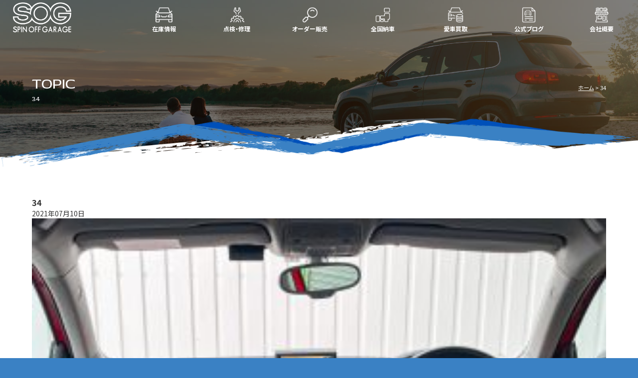

--- FILE ---
content_type: text/html; charset=UTF-8
request_url: https://soffg.jp/stock/1795/attachment/34-16/
body_size: 7222
content:

<!doctype html>
<!--[if lt IE 7]>      <html class="no-js lt-ie9 lt-ie8 lt-ie7"> <![endif]-->
<!--[if IE 7]>         <html class="no-js lt-ie9 lt-ie8"> <![endif]-->
<!--[if IE 8]>         <html class="no-js lt-ie9"> <![endif]-->
<!--[if gt IE 8]><!--> <html class="no-js"> <!--<![endif]-->
<head>
<meta charset="UTF-8">


<meta name="viewport" content="width=device-width">
<link href="https://fonts.googleapis.com/css2?family=Noto+Sans+JP:wght@400;700&family=Red+Rose&display=swap" rel="stylesheet">
<link href="https://soffg.jp/wp/wp-content/themes/sog_style/css/basic.css" rel="stylesheet" type="text/css">
<link href="https://soffg.jp/wp/wp-content/themes/sog_style/css/common.css" rel="stylesheet" type="text/css">
<link href="https://soffg.jp/wp/wp-content/themes/sog_style/css/contents.css" rel="stylesheet" type="text/css">
<link href="https://soffg.jp/wp/wp-content/themes/sog_style/css/page-blog.css" rel="stylesheet" type="text/css">

<!-- External files -->
<link rel="stylesheet" href="https://soffg.jp/wp/wp-content/themes/sog_style/style.css">

<!-- Favicon, Thumbnail image -->
<link rel="shortcut icon" href="https://soffg.jp/wp/wp-content/themes/sog_style/images/favicon.ico">


		<!-- All in One SEO 4.3.5.1 - aioseo.com -->
		<title>34 | 輸入車専門店 スピンオフガレージ ミニ アウディ フォルクスワーゲン BMW 中古車 販売 買取 メンテナンス 修理 車検</title>
		<meta name="robots" content="max-image-preview:large" />
		<link rel="canonical" href="https://soffg.jp/stock/1795/attachment/34-16/" />
		<meta name="generator" content="All in One SEO (AIOSEO) 4.3.5.1 " />
		<meta property="og:locale" content="ja_JP" />
		<meta property="og:site_name" content="輸入車専門店 スピンオフガレージ ミニ アウディ フォルクスワーゲン BMW 中古車 販売 買取 メンテナンス 修理 車検 |" />
		<meta property="og:type" content="article" />
		<meta property="og:title" content="34 | 輸入車専門店 スピンオフガレージ ミニ アウディ フォルクスワーゲン BMW 中古車 販売 買取 メンテナンス 修理 車検" />
		<meta property="og:url" content="https://soffg.jp/stock/1795/attachment/34-16/" />
		<meta property="article:published_time" content="2021-07-10T02:45:15+00:00" />
		<meta property="article:modified_time" content="2021-07-10T02:45:15+00:00" />
		<meta name="twitter:card" content="summary" />
		<meta name="twitter:title" content="34 | 輸入車専門店 スピンオフガレージ ミニ アウディ フォルクスワーゲン BMW 中古車 販売 買取 メンテナンス 修理 車検" />
		<script type="application/ld+json" class="aioseo-schema">
			{"@context":"https:\/\/schema.org","@graph":[{"@type":"BreadcrumbList","@id":"https:\/\/soffg.jp\/stock\/1795\/attachment\/34-16\/#breadcrumblist","itemListElement":[{"@type":"ListItem","@id":"https:\/\/soffg.jp\/#listItem","position":1,"item":{"@type":"WebPage","@id":"https:\/\/soffg.jp\/","name":"\u30db\u30fc\u30e0","url":"https:\/\/soffg.jp\/"},"nextItem":"https:\/\/soffg.jp\/stock\/1795\/attachment\/34-16\/#listItem"},{"@type":"ListItem","@id":"https:\/\/soffg.jp\/stock\/1795\/attachment\/34-16\/#listItem","position":2,"item":{"@type":"WebPage","@id":"https:\/\/soffg.jp\/stock\/1795\/attachment\/34-16\/","name":"34","url":"https:\/\/soffg.jp\/stock\/1795\/attachment\/34-16\/"},"previousItem":"https:\/\/soffg.jp\/#listItem"}]},{"@type":"ItemPage","@id":"https:\/\/soffg.jp\/stock\/1795\/attachment\/34-16\/#itempage","url":"https:\/\/soffg.jp\/stock\/1795\/attachment\/34-16\/","name":"34 | \u8f38\u5165\u8eca\u5c02\u9580\u5e97 \u30b9\u30d4\u30f3\u30aa\u30d5\u30ac\u30ec\u30fc\u30b8 \u30df\u30cb \u30a2\u30a6\u30c7\u30a3 \u30d5\u30a9\u30eb\u30af\u30b9\u30ef\u30fc\u30b2\u30f3 BMW \u4e2d\u53e4\u8eca \u8ca9\u58f2 \u8cb7\u53d6 \u30e1\u30f3\u30c6\u30ca\u30f3\u30b9 \u4fee\u7406 \u8eca\u691c","inLanguage":"ja","isPartOf":{"@id":"https:\/\/soffg.jp\/#website"},"breadcrumb":{"@id":"https:\/\/soffg.jp\/stock\/1795\/attachment\/34-16\/#breadcrumblist"},"author":{"@id":"https:\/\/soffg.jp\/author\/sogmurakami\/#author"},"creator":{"@id":"https:\/\/soffg.jp\/author\/sogmurakami\/#author"},"datePublished":"2021-07-10T02:45:15+09:00","dateModified":"2021-07-10T02:45:15+09:00"},{"@type":"Organization","@id":"https:\/\/soffg.jp\/#organization","name":"\u8f38\u5165\u8eca\u5c02\u9580\u5e97 \u30b9\u30d4\u30f3\u30aa\u30d5\u30ac\u30ec\u30fc\u30b8 \u30df\u30cb \u30a2\u30a6\u30c7\u30a3 \u30d5\u30a9\u30eb\u30af\u30b9\u30ef\u30fc\u30b2\u30f3 BMW \u4e2d\u53e4\u8eca \u8ca9\u58f2 \u8cb7\u53d6 \u30e1\u30f3\u30c6\u30ca\u30f3\u30b9 \u4fee\u7406 \u8eca\u691c","url":"https:\/\/soffg.jp\/"},{"@type":"Person","@id":"https:\/\/soffg.jp\/author\/sogmurakami\/#author","url":"https:\/\/soffg.jp\/author\/sogmurakami\/","name":"sogmurakami","image":{"@type":"ImageObject","@id":"https:\/\/soffg.jp\/stock\/1795\/attachment\/34-16\/#authorImage","url":"https:\/\/secure.gravatar.com\/avatar\/7bd42aea85a9af262aef4653ff06b94b?s=96&d=mm&r=g","width":96,"height":96,"caption":"sogmurakami"}},{"@type":"WebSite","@id":"https:\/\/soffg.jp\/#website","url":"https:\/\/soffg.jp\/","name":"\u8f38\u5165\u8eca\u5c02\u9580\u5e97 \u30b9\u30d4\u30f3\u30aa\u30d5\u30ac\u30ec\u30fc\u30b8 \u30df\u30cb \u30a2\u30a6\u30c7\u30a3 \u30d5\u30a9\u30eb\u30af\u30b9\u30ef\u30fc\u30b2\u30f3 BMW \u4e2d\u53e4\u8eca \u8ca9\u58f2 \u8cb7\u53d6 \u30e1\u30f3\u30c6\u30ca\u30f3\u30b9 \u4fee\u7406 \u8eca\u691c","inLanguage":"ja","publisher":{"@id":"https:\/\/soffg.jp\/#organization"}}]}
		</script>
		<!-- All in One SEO -->

<script type="text/javascript">
window._wpemojiSettings = {"baseUrl":"https:\/\/s.w.org\/images\/core\/emoji\/14.0.0\/72x72\/","ext":".png","svgUrl":"https:\/\/s.w.org\/images\/core\/emoji\/14.0.0\/svg\/","svgExt":".svg","source":{"concatemoji":"https:\/\/soffg.jp\/wp\/wp-includes\/js\/wp-emoji-release.min.js?ver=6.1.9"}};
/*! This file is auto-generated */
!function(e,a,t){var n,r,o,i=a.createElement("canvas"),p=i.getContext&&i.getContext("2d");function s(e,t){var a=String.fromCharCode,e=(p.clearRect(0,0,i.width,i.height),p.fillText(a.apply(this,e),0,0),i.toDataURL());return p.clearRect(0,0,i.width,i.height),p.fillText(a.apply(this,t),0,0),e===i.toDataURL()}function c(e){var t=a.createElement("script");t.src=e,t.defer=t.type="text/javascript",a.getElementsByTagName("head")[0].appendChild(t)}for(o=Array("flag","emoji"),t.supports={everything:!0,everythingExceptFlag:!0},r=0;r<o.length;r++)t.supports[o[r]]=function(e){if(p&&p.fillText)switch(p.textBaseline="top",p.font="600 32px Arial",e){case"flag":return s([127987,65039,8205,9895,65039],[127987,65039,8203,9895,65039])?!1:!s([55356,56826,55356,56819],[55356,56826,8203,55356,56819])&&!s([55356,57332,56128,56423,56128,56418,56128,56421,56128,56430,56128,56423,56128,56447],[55356,57332,8203,56128,56423,8203,56128,56418,8203,56128,56421,8203,56128,56430,8203,56128,56423,8203,56128,56447]);case"emoji":return!s([129777,127995,8205,129778,127999],[129777,127995,8203,129778,127999])}return!1}(o[r]),t.supports.everything=t.supports.everything&&t.supports[o[r]],"flag"!==o[r]&&(t.supports.everythingExceptFlag=t.supports.everythingExceptFlag&&t.supports[o[r]]);t.supports.everythingExceptFlag=t.supports.everythingExceptFlag&&!t.supports.flag,t.DOMReady=!1,t.readyCallback=function(){t.DOMReady=!0},t.supports.everything||(n=function(){t.readyCallback()},a.addEventListener?(a.addEventListener("DOMContentLoaded",n,!1),e.addEventListener("load",n,!1)):(e.attachEvent("onload",n),a.attachEvent("onreadystatechange",function(){"complete"===a.readyState&&t.readyCallback()})),(e=t.source||{}).concatemoji?c(e.concatemoji):e.wpemoji&&e.twemoji&&(c(e.twemoji),c(e.wpemoji)))}(window,document,window._wpemojiSettings);
</script>
<style type="text/css">
img.wp-smiley,
img.emoji {
	display: inline !important;
	border: none !important;
	box-shadow: none !important;
	height: 1em !important;
	width: 1em !important;
	margin: 0 0.07em !important;
	vertical-align: -0.1em !important;
	background: none !important;
	padding: 0 !important;
}
</style>
	<link rel='stylesheet' id='wp-block-library-css' href='https://soffg.jp/wp/wp-includes/css/dist/block-library/style.min.css?ver=6.1.9' type='text/css' media='all' />
<link rel='stylesheet' id='classic-theme-styles-css' href='https://soffg.jp/wp/wp-includes/css/classic-themes.min.css?ver=1' type='text/css' media='all' />
<style id='global-styles-inline-css' type='text/css'>
body{--wp--preset--color--black: #000000;--wp--preset--color--cyan-bluish-gray: #abb8c3;--wp--preset--color--white: #ffffff;--wp--preset--color--pale-pink: #f78da7;--wp--preset--color--vivid-red: #cf2e2e;--wp--preset--color--luminous-vivid-orange: #ff6900;--wp--preset--color--luminous-vivid-amber: #fcb900;--wp--preset--color--light-green-cyan: #7bdcb5;--wp--preset--color--vivid-green-cyan: #00d084;--wp--preset--color--pale-cyan-blue: #8ed1fc;--wp--preset--color--vivid-cyan-blue: #0693e3;--wp--preset--color--vivid-purple: #9b51e0;--wp--preset--gradient--vivid-cyan-blue-to-vivid-purple: linear-gradient(135deg,rgba(6,147,227,1) 0%,rgb(155,81,224) 100%);--wp--preset--gradient--light-green-cyan-to-vivid-green-cyan: linear-gradient(135deg,rgb(122,220,180) 0%,rgb(0,208,130) 100%);--wp--preset--gradient--luminous-vivid-amber-to-luminous-vivid-orange: linear-gradient(135deg,rgba(252,185,0,1) 0%,rgba(255,105,0,1) 100%);--wp--preset--gradient--luminous-vivid-orange-to-vivid-red: linear-gradient(135deg,rgba(255,105,0,1) 0%,rgb(207,46,46) 100%);--wp--preset--gradient--very-light-gray-to-cyan-bluish-gray: linear-gradient(135deg,rgb(238,238,238) 0%,rgb(169,184,195) 100%);--wp--preset--gradient--cool-to-warm-spectrum: linear-gradient(135deg,rgb(74,234,220) 0%,rgb(151,120,209) 20%,rgb(207,42,186) 40%,rgb(238,44,130) 60%,rgb(251,105,98) 80%,rgb(254,248,76) 100%);--wp--preset--gradient--blush-light-purple: linear-gradient(135deg,rgb(255,206,236) 0%,rgb(152,150,240) 100%);--wp--preset--gradient--blush-bordeaux: linear-gradient(135deg,rgb(254,205,165) 0%,rgb(254,45,45) 50%,rgb(107,0,62) 100%);--wp--preset--gradient--luminous-dusk: linear-gradient(135deg,rgb(255,203,112) 0%,rgb(199,81,192) 50%,rgb(65,88,208) 100%);--wp--preset--gradient--pale-ocean: linear-gradient(135deg,rgb(255,245,203) 0%,rgb(182,227,212) 50%,rgb(51,167,181) 100%);--wp--preset--gradient--electric-grass: linear-gradient(135deg,rgb(202,248,128) 0%,rgb(113,206,126) 100%);--wp--preset--gradient--midnight: linear-gradient(135deg,rgb(2,3,129) 0%,rgb(40,116,252) 100%);--wp--preset--duotone--dark-grayscale: url('#wp-duotone-dark-grayscale');--wp--preset--duotone--grayscale: url('#wp-duotone-grayscale');--wp--preset--duotone--purple-yellow: url('#wp-duotone-purple-yellow');--wp--preset--duotone--blue-red: url('#wp-duotone-blue-red');--wp--preset--duotone--midnight: url('#wp-duotone-midnight');--wp--preset--duotone--magenta-yellow: url('#wp-duotone-magenta-yellow');--wp--preset--duotone--purple-green: url('#wp-duotone-purple-green');--wp--preset--duotone--blue-orange: url('#wp-duotone-blue-orange');--wp--preset--font-size--small: 13px;--wp--preset--font-size--medium: 20px;--wp--preset--font-size--large: 36px;--wp--preset--font-size--x-large: 42px;--wp--preset--spacing--20: 0.44rem;--wp--preset--spacing--30: 0.67rem;--wp--preset--spacing--40: 1rem;--wp--preset--spacing--50: 1.5rem;--wp--preset--spacing--60: 2.25rem;--wp--preset--spacing--70: 3.38rem;--wp--preset--spacing--80: 5.06rem;}:where(.is-layout-flex){gap: 0.5em;}body .is-layout-flow > .alignleft{float: left;margin-inline-start: 0;margin-inline-end: 2em;}body .is-layout-flow > .alignright{float: right;margin-inline-start: 2em;margin-inline-end: 0;}body .is-layout-flow > .aligncenter{margin-left: auto !important;margin-right: auto !important;}body .is-layout-constrained > .alignleft{float: left;margin-inline-start: 0;margin-inline-end: 2em;}body .is-layout-constrained > .alignright{float: right;margin-inline-start: 2em;margin-inline-end: 0;}body .is-layout-constrained > .aligncenter{margin-left: auto !important;margin-right: auto !important;}body .is-layout-constrained > :where(:not(.alignleft):not(.alignright):not(.alignfull)){max-width: var(--wp--style--global--content-size);margin-left: auto !important;margin-right: auto !important;}body .is-layout-constrained > .alignwide{max-width: var(--wp--style--global--wide-size);}body .is-layout-flex{display: flex;}body .is-layout-flex{flex-wrap: wrap;align-items: center;}body .is-layout-flex > *{margin: 0;}:where(.wp-block-columns.is-layout-flex){gap: 2em;}.has-black-color{color: var(--wp--preset--color--black) !important;}.has-cyan-bluish-gray-color{color: var(--wp--preset--color--cyan-bluish-gray) !important;}.has-white-color{color: var(--wp--preset--color--white) !important;}.has-pale-pink-color{color: var(--wp--preset--color--pale-pink) !important;}.has-vivid-red-color{color: var(--wp--preset--color--vivid-red) !important;}.has-luminous-vivid-orange-color{color: var(--wp--preset--color--luminous-vivid-orange) !important;}.has-luminous-vivid-amber-color{color: var(--wp--preset--color--luminous-vivid-amber) !important;}.has-light-green-cyan-color{color: var(--wp--preset--color--light-green-cyan) !important;}.has-vivid-green-cyan-color{color: var(--wp--preset--color--vivid-green-cyan) !important;}.has-pale-cyan-blue-color{color: var(--wp--preset--color--pale-cyan-blue) !important;}.has-vivid-cyan-blue-color{color: var(--wp--preset--color--vivid-cyan-blue) !important;}.has-vivid-purple-color{color: var(--wp--preset--color--vivid-purple) !important;}.has-black-background-color{background-color: var(--wp--preset--color--black) !important;}.has-cyan-bluish-gray-background-color{background-color: var(--wp--preset--color--cyan-bluish-gray) !important;}.has-white-background-color{background-color: var(--wp--preset--color--white) !important;}.has-pale-pink-background-color{background-color: var(--wp--preset--color--pale-pink) !important;}.has-vivid-red-background-color{background-color: var(--wp--preset--color--vivid-red) !important;}.has-luminous-vivid-orange-background-color{background-color: var(--wp--preset--color--luminous-vivid-orange) !important;}.has-luminous-vivid-amber-background-color{background-color: var(--wp--preset--color--luminous-vivid-amber) !important;}.has-light-green-cyan-background-color{background-color: var(--wp--preset--color--light-green-cyan) !important;}.has-vivid-green-cyan-background-color{background-color: var(--wp--preset--color--vivid-green-cyan) !important;}.has-pale-cyan-blue-background-color{background-color: var(--wp--preset--color--pale-cyan-blue) !important;}.has-vivid-cyan-blue-background-color{background-color: var(--wp--preset--color--vivid-cyan-blue) !important;}.has-vivid-purple-background-color{background-color: var(--wp--preset--color--vivid-purple) !important;}.has-black-border-color{border-color: var(--wp--preset--color--black) !important;}.has-cyan-bluish-gray-border-color{border-color: var(--wp--preset--color--cyan-bluish-gray) !important;}.has-white-border-color{border-color: var(--wp--preset--color--white) !important;}.has-pale-pink-border-color{border-color: var(--wp--preset--color--pale-pink) !important;}.has-vivid-red-border-color{border-color: var(--wp--preset--color--vivid-red) !important;}.has-luminous-vivid-orange-border-color{border-color: var(--wp--preset--color--luminous-vivid-orange) !important;}.has-luminous-vivid-amber-border-color{border-color: var(--wp--preset--color--luminous-vivid-amber) !important;}.has-light-green-cyan-border-color{border-color: var(--wp--preset--color--light-green-cyan) !important;}.has-vivid-green-cyan-border-color{border-color: var(--wp--preset--color--vivid-green-cyan) !important;}.has-pale-cyan-blue-border-color{border-color: var(--wp--preset--color--pale-cyan-blue) !important;}.has-vivid-cyan-blue-border-color{border-color: var(--wp--preset--color--vivid-cyan-blue) !important;}.has-vivid-purple-border-color{border-color: var(--wp--preset--color--vivid-purple) !important;}.has-vivid-cyan-blue-to-vivid-purple-gradient-background{background: var(--wp--preset--gradient--vivid-cyan-blue-to-vivid-purple) !important;}.has-light-green-cyan-to-vivid-green-cyan-gradient-background{background: var(--wp--preset--gradient--light-green-cyan-to-vivid-green-cyan) !important;}.has-luminous-vivid-amber-to-luminous-vivid-orange-gradient-background{background: var(--wp--preset--gradient--luminous-vivid-amber-to-luminous-vivid-orange) !important;}.has-luminous-vivid-orange-to-vivid-red-gradient-background{background: var(--wp--preset--gradient--luminous-vivid-orange-to-vivid-red) !important;}.has-very-light-gray-to-cyan-bluish-gray-gradient-background{background: var(--wp--preset--gradient--very-light-gray-to-cyan-bluish-gray) !important;}.has-cool-to-warm-spectrum-gradient-background{background: var(--wp--preset--gradient--cool-to-warm-spectrum) !important;}.has-blush-light-purple-gradient-background{background: var(--wp--preset--gradient--blush-light-purple) !important;}.has-blush-bordeaux-gradient-background{background: var(--wp--preset--gradient--blush-bordeaux) !important;}.has-luminous-dusk-gradient-background{background: var(--wp--preset--gradient--luminous-dusk) !important;}.has-pale-ocean-gradient-background{background: var(--wp--preset--gradient--pale-ocean) !important;}.has-electric-grass-gradient-background{background: var(--wp--preset--gradient--electric-grass) !important;}.has-midnight-gradient-background{background: var(--wp--preset--gradient--midnight) !important;}.has-small-font-size{font-size: var(--wp--preset--font-size--small) !important;}.has-medium-font-size{font-size: var(--wp--preset--font-size--medium) !important;}.has-large-font-size{font-size: var(--wp--preset--font-size--large) !important;}.has-x-large-font-size{font-size: var(--wp--preset--font-size--x-large) !important;}
.wp-block-navigation a:where(:not(.wp-element-button)){color: inherit;}
:where(.wp-block-columns.is-layout-flex){gap: 2em;}
.wp-block-pullquote{font-size: 1.5em;line-height: 1.6;}
</style>
<link rel='stylesheet' id='contact-form-7-css' href='https://soffg.jp/wp/wp-content/plugins/contact-form-7/includes/css/styles.css?ver=5.7.5.1' type='text/css' media='all' />
<link rel="https://api.w.org/" href="https://soffg.jp/wp-json/" /><link rel="alternate" type="application/json" href="https://soffg.jp/wp-json/wp/v2/media/1798" /><link rel="EditURI" type="application/rsd+xml" title="RSD" href="https://soffg.jp/wp/xmlrpc.php?rsd" />
<link rel="wlwmanifest" type="application/wlwmanifest+xml" href="https://soffg.jp/wp/wp-includes/wlwmanifest.xml" />
<meta name="generator" content="WordPress 6.1.9" />
<link rel='shortlink' href='https://soffg.jp/?p=1798' />
<link rel="alternate" type="application/json+oembed" href="https://soffg.jp/wp-json/oembed/1.0/embed?url=https%3A%2F%2Fsoffg.jp%2Fstock%2F1795%2Fattachment%2F34-16%2F" />
<link rel="alternate" type="text/xml+oembed" href="https://soffg.jp/wp-json/oembed/1.0/embed?url=https%3A%2F%2Fsoffg.jp%2Fstock%2F1795%2Fattachment%2F34-16%2F&#038;format=xml" />
</head>

<body class="attachment attachment-template-default single single-attachment postid-1798 attachmentid-1798 attachment-jpeg">
<section class="wrapper cf">

<p class="menubn"><a href="#menu" class="menu-link">MENU</a></p>
<!-- Header -->
<header id="header">
<figure><a href="https://soffg.jp"><img src="https://soffg.jp/wp/wp-content/themes/sog_style/img/header/logo_w.png" alt="スピンオフガレージ"></a></figure>
<!--　Menu -->
<!-- Mobile Menu -->
<div class="menubody cf">
<!--Begin Pattern HTML-->
<nav class="menu" role="navigation">
<ul class="cf">
<li><a href="https://soffg.jp/stock" class="ic-stock">在庫情報</a></li>
<li><a href="https://soffg.jp/maintenance" class="ic-maintenance">点検・修理</a></li>
<li><a href="https://soffg.jp/order" class="ic-order">オーダー販売</a></li>
<li><a href="https://soffg.jp/delivery" class="ic-delivery">全国納車</a></li>
<li><a href="https://soffg.jp/trade" class="ic-trade">愛車買取</a></li>
<li><a href="https://soffg.jp/blog" class="ic-blog">公式ブログ</a></li>
<li><a href="https://soffg.jp/company" class="ic-company">会社概要</a></li>
</ul>
</nav>
</div>
<!--/Menu -->
</header>
<!-- /Header -->


<!-- Pagetitle -->
<section class="pagetitle pt-blog">
<div class="ptbase">
<div class="ptcov">
<div class="ptcc cf">
<div class="pyl">
<h2>TOPIC</h2>
<p>34</p>
</div>
<ul class="ptr">
<li><a href="https://soffg.jp">ホーム</a></li>
<li>34</li>
</ul>
</div>
</div>
</div>
</section>
<!--/Pagetitle -->

<!-- Contents -->

<section class="cf">

<div class="mmbody cf">

<div class="blogleft cf">


<!-- Blog title -->
<div class="blogtitle cf">
<h1>34</h1>
<p>2021年07月10日</p>
</div>
<!--/Blog title -->

<!-- Blog contents -->
<div class="blogcontents cf">
<p class="attachment"><a href='https://soffg.jp/wp/wp-content/uploads/2021/07/34-scaled.jpg'><img width="300" height="225" src="https://soffg.jp/wp/wp-content/uploads/2021/07/34-300x225.jpg" class="attachment-medium size-medium" alt="" decoding="async" loading="lazy" srcset="https://soffg.jp/wp/wp-content/uploads/2021/07/34-300x225.jpg 300w, https://soffg.jp/wp/wp-content/uploads/2021/07/34-1024x768.jpg 1024w, https://soffg.jp/wp/wp-content/uploads/2021/07/34-768x576.jpg 768w, https://soffg.jp/wp/wp-content/uploads/2021/07/34-1536x1152.jpg 1536w, https://soffg.jp/wp/wp-content/uploads/2021/07/34-2048x1536.jpg 2048w, https://soffg.jp/wp/wp-content/uploads/2021/07/34-220x165.jpg 220w, https://soffg.jp/wp/wp-content/uploads/2021/07/34-700x525.jpg 700w, https://soffg.jp/wp/wp-content/uploads/2021/07/34-80x60.jpg 80w" sizes="(max-width: 300px) 100vw, 300px" /></a></p>
	
</div>
<p class="bcbn"><a href="https://soffg.jp">一覧に戻る</a></p>
<!--/Blog contents -->


</div>

<div class="blogright cf">

<!-- Contents list -->
<!-- Side -->
<div class="rc_contents cf">
<h3 class="rcr_title">RECENT CONTENTS</h3>
<ul class="cf">
<li>
<a href="https://soffg.jp/stock/3997/" class="cf">
BMW 320d Touring Luxury</a>
</li>
<li>
<a href="https://soffg.jp/stock/3940/" class="cf">
BMW 320i Touring Luxury</a>
</li>
<li>
<a href="https://soffg.jp/stock/3875/" class="cf">
BMW 320d Touring Luxury</a>
</li>
<li>
<a href="https://soffg.jp/stock/3779/" class="cf">
BMW 320i Touring M Sport</a>
</li>
<li>
<a href="https://soffg.jp/stock/3720/" class="cf">
PEUGEOT 308 CIELO</a>
</li>
<li>
<a href="https://soffg.jp/stock/1510/" class="cf">
BMW M135i  custom</a>
</li>
<li>
<a href="https://soffg.jp/stock/540/" class="cf">
MINI  ONE 6AT JCWエアロダイナミックpk custom</a>
</li>
<li>
<a href="https://soffg.jp/stock/3211/" class="cf">
MINI Cooper S custom</a>
</li>
<li>
<a href="https://soffg.jp/stock/3322/" class="cf">
BMW 320D Touring Luxury</a>
</li>
<li>
<a href="https://soffg.jp/stock/3474/" class="cf">
MINI Cooper S CROSSOVER</a>
</li>
</ul>
</div>
<div class="widget-area">
<ul>
</ul>
</div><!-- /.widget-area --><!--/Contents list -->

</div>

</div>

</section>

<!-- /#contents -->

<img src="https://soffg.jp/wp/wp-content/themes/sog_style/img/ftbg.png" alt="ftbg">
</section>
<!-- End of Wrapper -->


<!-- Contacbox -->
<ul class="contactbox cf">
<li class="cb01"><a href="https://www.facebook.com/spin.off.garage/" target="_blank" class="ic-fb">Facebook</a></li>
<li class="cb01"><a href="https://soffg.jp/contact" class="ic-mail">お問い合わせ</a></li>
<li class="cb01"><a href="tel:0287237757" class="ic-tel">0287-23-7757</a></li>
</ul>
<!--/Contactbox -->

<!-- Footer -->
<footer id="footer">
<div class="ftbody cf">
<ul>
<li><a href="https://soffg.jp/stock">在庫情報</a></li>
<li><a href="https://soffg.jp/maintenance">点検・修理</a></li>
<li><a href="https://soffg.jp/order">オーダー販売</a></li>
<li><a href="https://soffg.jp/delivery">全国納車</a></li>
<li><a href="https://soffg.jp/trade">愛車買取</a></li>
<li><a href="https://soffg.jp/blog">公式ブログ</a></li>
<li><a href="https://soffg.jp/company">会社概要</a></li>
<li><a href="https://soffg.jp/contact">お問い合わせ</a></li>
<li><a href="https://soffg.jp/privacy">個人情報保護方針</a></li>
</ul>
<p class="ftcopy">Copyright&nbsp;&copy;&nbsp;Spin Off Garage All Rights Reserved.</p>
</div>
</footer>
<!-- /Footer -->
<!-- Scripts -->
<script src="//ajax.googleapis.com/ajax/libs/jquery/1.11.0/jquery.min.js"></script>
<script>window.jQuery || document.write('<script src="https://soffg.jp/wp/wp-content/themes/sog_style/js/jquery-1.11.0.min.js"><\/script>')</script>
<script>
$(document).ready(function() {
$('body').addClass('js');
var $menu = $('.menu'),
$menulink = $('.menu-link');

$menulink.click(function() {
$menulink.toggleClass('active');
$menu.toggleClass('active');
return false;
});
});
//@ sourceURL=pen.js
</script>
<!-- Script -->
<script>
function init() {
// スクロールして何ピクセルでアニメーションさせるか
var px_change  = 100;
// スクロールのイベントハンドラを登録
window.addEventListener('scroll', function(e){
// 変化するポイントまでスクロールしたらクラスを追加
if ( $(window).scrollTop() > px_change ) {
$("header").addClass("smaller");
// 変化するポイント以前であればクラスを削除
} else if ( $("header").hasClass("smaller") ) {
$("header").removeClass("smaller");
}
});
}
window.onload = init();
</script>
<script>
function init() {
// スクロールして何ピクセルでアニメーションさせるか
var px_change  = 100;
// スクロールのイベントハンドラを登録
window.addEventListener('scroll', function(e){
// 変化するポイントまでスクロールしたらクラスを追加
if ( $(window).scrollTop() > px_change ) {
$(".contactbox").addClass("cbactive");
// 変化するポイント以前であればクラスを削除
} else if ( $(".contactbox").hasClass("cbactive") ) {
$(".contactbox").removeClass("cbactive");
}
});
}
window.onload = init();
</script>

<script>
document.addEventListener( 'wpcf7mailsent', function( event ) {
  location = 'http://soffg.jp/thanks/'; 
}, false );
</script>		<meta http-equiv="imagetoolbar" content="no"><!-- disable image toolbar (if any) -->
		<style>
			:root {
				-webkit-user-select: none;
				-webkit-touch-callout: none;
				-ms-user-select: none;
				-moz-user-select: none;
				user-select: none;
			}
		</style>
		<script type="text/javascript">
			/*<![CDATA[*/
			document.oncontextmenu = function(event) {
				if (event.target.tagName != 'INPUT' && event.target.tagName != 'TEXTAREA') {
					event.preventDefault();
				}
			};
			document.ondragstart = function() {
				if (event.target.tagName != 'INPUT' && event.target.tagName != 'TEXTAREA') {
					event.preventDefault();
				}
			};
			/*]]>*/
		</script>
		<script type='text/javascript' src='https://soffg.jp/wp/wp-content/plugins/contact-form-7/includes/swv/js/index.js?ver=5.7.5.1' id='swv-js'></script>
<script type='text/javascript' id='contact-form-7-js-extra'>
/* <![CDATA[ */
var wpcf7 = {"api":{"root":"https:\/\/soffg.jp\/wp-json\/","namespace":"contact-form-7\/v1"}};
/* ]]> */
</script>
<script type='text/javascript' src='https://soffg.jp/wp/wp-content/plugins/contact-form-7/includes/js/index.js?ver=5.7.5.1' id='contact-form-7-js'></script>
<script type='text/javascript' src='https://www.google.com/recaptcha/api.js?render=6LecdaYlAAAAAO2UssoetgVTIs4FxSxJSmw_rSK4&#038;ver=3.0' id='google-recaptcha-js'></script>
<script type='text/javascript' src='https://soffg.jp/wp/wp-includes/js/dist/vendor/regenerator-runtime.min.js?ver=0.13.9' id='regenerator-runtime-js'></script>
<script type='text/javascript' src='https://soffg.jp/wp/wp-includes/js/dist/vendor/wp-polyfill.min.js?ver=3.15.0' id='wp-polyfill-js'></script>
<script type='text/javascript' id='wpcf7-recaptcha-js-extra'>
/* <![CDATA[ */
var wpcf7_recaptcha = {"sitekey":"6LecdaYlAAAAAO2UssoetgVTIs4FxSxJSmw_rSK4","actions":{"homepage":"homepage","contactform":"contactform"}};
/* ]]> */
</script>
<script type='text/javascript' src='https://soffg.jp/wp/wp-content/plugins/contact-form-7/modules/recaptcha/index.js?ver=5.7.5.1' id='wpcf7-recaptcha-js'></script>
<script type="text/javascript">

  var _gaq = _gaq || [];
  _gaq.push(['_setAccount', 'UA-1849249-41']);
  _gaq.push(['_trackPageview']);

  (function() {
    var ga = document.createElement('script'); ga.type = 'text/javascript'; ga.async = true;
    ga.src = ('https:' == document.location.protocol ? 'https://ssl' : 'http://www') + '.google-analytics.com/ga.js';
    var s = document.getElementsByTagName('script')[0]; s.parentNode.insertBefore(ga, s);
  })();

</script>
</body>
</html>


--- FILE ---
content_type: text/html; charset=utf-8
request_url: https://www.google.com/recaptcha/api2/anchor?ar=1&k=6LecdaYlAAAAAO2UssoetgVTIs4FxSxJSmw_rSK4&co=aHR0cHM6Ly9zb2ZmZy5qcDo0NDM.&hl=en&v=PoyoqOPhxBO7pBk68S4YbpHZ&size=invisible&anchor-ms=20000&execute-ms=30000&cb=anlx09k6vhib
body_size: 48719
content:
<!DOCTYPE HTML><html dir="ltr" lang="en"><head><meta http-equiv="Content-Type" content="text/html; charset=UTF-8">
<meta http-equiv="X-UA-Compatible" content="IE=edge">
<title>reCAPTCHA</title>
<style type="text/css">
/* cyrillic-ext */
@font-face {
  font-family: 'Roboto';
  font-style: normal;
  font-weight: 400;
  font-stretch: 100%;
  src: url(//fonts.gstatic.com/s/roboto/v48/KFO7CnqEu92Fr1ME7kSn66aGLdTylUAMa3GUBHMdazTgWw.woff2) format('woff2');
  unicode-range: U+0460-052F, U+1C80-1C8A, U+20B4, U+2DE0-2DFF, U+A640-A69F, U+FE2E-FE2F;
}
/* cyrillic */
@font-face {
  font-family: 'Roboto';
  font-style: normal;
  font-weight: 400;
  font-stretch: 100%;
  src: url(//fonts.gstatic.com/s/roboto/v48/KFO7CnqEu92Fr1ME7kSn66aGLdTylUAMa3iUBHMdazTgWw.woff2) format('woff2');
  unicode-range: U+0301, U+0400-045F, U+0490-0491, U+04B0-04B1, U+2116;
}
/* greek-ext */
@font-face {
  font-family: 'Roboto';
  font-style: normal;
  font-weight: 400;
  font-stretch: 100%;
  src: url(//fonts.gstatic.com/s/roboto/v48/KFO7CnqEu92Fr1ME7kSn66aGLdTylUAMa3CUBHMdazTgWw.woff2) format('woff2');
  unicode-range: U+1F00-1FFF;
}
/* greek */
@font-face {
  font-family: 'Roboto';
  font-style: normal;
  font-weight: 400;
  font-stretch: 100%;
  src: url(//fonts.gstatic.com/s/roboto/v48/KFO7CnqEu92Fr1ME7kSn66aGLdTylUAMa3-UBHMdazTgWw.woff2) format('woff2');
  unicode-range: U+0370-0377, U+037A-037F, U+0384-038A, U+038C, U+038E-03A1, U+03A3-03FF;
}
/* math */
@font-face {
  font-family: 'Roboto';
  font-style: normal;
  font-weight: 400;
  font-stretch: 100%;
  src: url(//fonts.gstatic.com/s/roboto/v48/KFO7CnqEu92Fr1ME7kSn66aGLdTylUAMawCUBHMdazTgWw.woff2) format('woff2');
  unicode-range: U+0302-0303, U+0305, U+0307-0308, U+0310, U+0312, U+0315, U+031A, U+0326-0327, U+032C, U+032F-0330, U+0332-0333, U+0338, U+033A, U+0346, U+034D, U+0391-03A1, U+03A3-03A9, U+03B1-03C9, U+03D1, U+03D5-03D6, U+03F0-03F1, U+03F4-03F5, U+2016-2017, U+2034-2038, U+203C, U+2040, U+2043, U+2047, U+2050, U+2057, U+205F, U+2070-2071, U+2074-208E, U+2090-209C, U+20D0-20DC, U+20E1, U+20E5-20EF, U+2100-2112, U+2114-2115, U+2117-2121, U+2123-214F, U+2190, U+2192, U+2194-21AE, U+21B0-21E5, U+21F1-21F2, U+21F4-2211, U+2213-2214, U+2216-22FF, U+2308-230B, U+2310, U+2319, U+231C-2321, U+2336-237A, U+237C, U+2395, U+239B-23B7, U+23D0, U+23DC-23E1, U+2474-2475, U+25AF, U+25B3, U+25B7, U+25BD, U+25C1, U+25CA, U+25CC, U+25FB, U+266D-266F, U+27C0-27FF, U+2900-2AFF, U+2B0E-2B11, U+2B30-2B4C, U+2BFE, U+3030, U+FF5B, U+FF5D, U+1D400-1D7FF, U+1EE00-1EEFF;
}
/* symbols */
@font-face {
  font-family: 'Roboto';
  font-style: normal;
  font-weight: 400;
  font-stretch: 100%;
  src: url(//fonts.gstatic.com/s/roboto/v48/KFO7CnqEu92Fr1ME7kSn66aGLdTylUAMaxKUBHMdazTgWw.woff2) format('woff2');
  unicode-range: U+0001-000C, U+000E-001F, U+007F-009F, U+20DD-20E0, U+20E2-20E4, U+2150-218F, U+2190, U+2192, U+2194-2199, U+21AF, U+21E6-21F0, U+21F3, U+2218-2219, U+2299, U+22C4-22C6, U+2300-243F, U+2440-244A, U+2460-24FF, U+25A0-27BF, U+2800-28FF, U+2921-2922, U+2981, U+29BF, U+29EB, U+2B00-2BFF, U+4DC0-4DFF, U+FFF9-FFFB, U+10140-1018E, U+10190-1019C, U+101A0, U+101D0-101FD, U+102E0-102FB, U+10E60-10E7E, U+1D2C0-1D2D3, U+1D2E0-1D37F, U+1F000-1F0FF, U+1F100-1F1AD, U+1F1E6-1F1FF, U+1F30D-1F30F, U+1F315, U+1F31C, U+1F31E, U+1F320-1F32C, U+1F336, U+1F378, U+1F37D, U+1F382, U+1F393-1F39F, U+1F3A7-1F3A8, U+1F3AC-1F3AF, U+1F3C2, U+1F3C4-1F3C6, U+1F3CA-1F3CE, U+1F3D4-1F3E0, U+1F3ED, U+1F3F1-1F3F3, U+1F3F5-1F3F7, U+1F408, U+1F415, U+1F41F, U+1F426, U+1F43F, U+1F441-1F442, U+1F444, U+1F446-1F449, U+1F44C-1F44E, U+1F453, U+1F46A, U+1F47D, U+1F4A3, U+1F4B0, U+1F4B3, U+1F4B9, U+1F4BB, U+1F4BF, U+1F4C8-1F4CB, U+1F4D6, U+1F4DA, U+1F4DF, U+1F4E3-1F4E6, U+1F4EA-1F4ED, U+1F4F7, U+1F4F9-1F4FB, U+1F4FD-1F4FE, U+1F503, U+1F507-1F50B, U+1F50D, U+1F512-1F513, U+1F53E-1F54A, U+1F54F-1F5FA, U+1F610, U+1F650-1F67F, U+1F687, U+1F68D, U+1F691, U+1F694, U+1F698, U+1F6AD, U+1F6B2, U+1F6B9-1F6BA, U+1F6BC, U+1F6C6-1F6CF, U+1F6D3-1F6D7, U+1F6E0-1F6EA, U+1F6F0-1F6F3, U+1F6F7-1F6FC, U+1F700-1F7FF, U+1F800-1F80B, U+1F810-1F847, U+1F850-1F859, U+1F860-1F887, U+1F890-1F8AD, U+1F8B0-1F8BB, U+1F8C0-1F8C1, U+1F900-1F90B, U+1F93B, U+1F946, U+1F984, U+1F996, U+1F9E9, U+1FA00-1FA6F, U+1FA70-1FA7C, U+1FA80-1FA89, U+1FA8F-1FAC6, U+1FACE-1FADC, U+1FADF-1FAE9, U+1FAF0-1FAF8, U+1FB00-1FBFF;
}
/* vietnamese */
@font-face {
  font-family: 'Roboto';
  font-style: normal;
  font-weight: 400;
  font-stretch: 100%;
  src: url(//fonts.gstatic.com/s/roboto/v48/KFO7CnqEu92Fr1ME7kSn66aGLdTylUAMa3OUBHMdazTgWw.woff2) format('woff2');
  unicode-range: U+0102-0103, U+0110-0111, U+0128-0129, U+0168-0169, U+01A0-01A1, U+01AF-01B0, U+0300-0301, U+0303-0304, U+0308-0309, U+0323, U+0329, U+1EA0-1EF9, U+20AB;
}
/* latin-ext */
@font-face {
  font-family: 'Roboto';
  font-style: normal;
  font-weight: 400;
  font-stretch: 100%;
  src: url(//fonts.gstatic.com/s/roboto/v48/KFO7CnqEu92Fr1ME7kSn66aGLdTylUAMa3KUBHMdazTgWw.woff2) format('woff2');
  unicode-range: U+0100-02BA, U+02BD-02C5, U+02C7-02CC, U+02CE-02D7, U+02DD-02FF, U+0304, U+0308, U+0329, U+1D00-1DBF, U+1E00-1E9F, U+1EF2-1EFF, U+2020, U+20A0-20AB, U+20AD-20C0, U+2113, U+2C60-2C7F, U+A720-A7FF;
}
/* latin */
@font-face {
  font-family: 'Roboto';
  font-style: normal;
  font-weight: 400;
  font-stretch: 100%;
  src: url(//fonts.gstatic.com/s/roboto/v48/KFO7CnqEu92Fr1ME7kSn66aGLdTylUAMa3yUBHMdazQ.woff2) format('woff2');
  unicode-range: U+0000-00FF, U+0131, U+0152-0153, U+02BB-02BC, U+02C6, U+02DA, U+02DC, U+0304, U+0308, U+0329, U+2000-206F, U+20AC, U+2122, U+2191, U+2193, U+2212, U+2215, U+FEFF, U+FFFD;
}
/* cyrillic-ext */
@font-face {
  font-family: 'Roboto';
  font-style: normal;
  font-weight: 500;
  font-stretch: 100%;
  src: url(//fonts.gstatic.com/s/roboto/v48/KFO7CnqEu92Fr1ME7kSn66aGLdTylUAMa3GUBHMdazTgWw.woff2) format('woff2');
  unicode-range: U+0460-052F, U+1C80-1C8A, U+20B4, U+2DE0-2DFF, U+A640-A69F, U+FE2E-FE2F;
}
/* cyrillic */
@font-face {
  font-family: 'Roboto';
  font-style: normal;
  font-weight: 500;
  font-stretch: 100%;
  src: url(//fonts.gstatic.com/s/roboto/v48/KFO7CnqEu92Fr1ME7kSn66aGLdTylUAMa3iUBHMdazTgWw.woff2) format('woff2');
  unicode-range: U+0301, U+0400-045F, U+0490-0491, U+04B0-04B1, U+2116;
}
/* greek-ext */
@font-face {
  font-family: 'Roboto';
  font-style: normal;
  font-weight: 500;
  font-stretch: 100%;
  src: url(//fonts.gstatic.com/s/roboto/v48/KFO7CnqEu92Fr1ME7kSn66aGLdTylUAMa3CUBHMdazTgWw.woff2) format('woff2');
  unicode-range: U+1F00-1FFF;
}
/* greek */
@font-face {
  font-family: 'Roboto';
  font-style: normal;
  font-weight: 500;
  font-stretch: 100%;
  src: url(//fonts.gstatic.com/s/roboto/v48/KFO7CnqEu92Fr1ME7kSn66aGLdTylUAMa3-UBHMdazTgWw.woff2) format('woff2');
  unicode-range: U+0370-0377, U+037A-037F, U+0384-038A, U+038C, U+038E-03A1, U+03A3-03FF;
}
/* math */
@font-face {
  font-family: 'Roboto';
  font-style: normal;
  font-weight: 500;
  font-stretch: 100%;
  src: url(//fonts.gstatic.com/s/roboto/v48/KFO7CnqEu92Fr1ME7kSn66aGLdTylUAMawCUBHMdazTgWw.woff2) format('woff2');
  unicode-range: U+0302-0303, U+0305, U+0307-0308, U+0310, U+0312, U+0315, U+031A, U+0326-0327, U+032C, U+032F-0330, U+0332-0333, U+0338, U+033A, U+0346, U+034D, U+0391-03A1, U+03A3-03A9, U+03B1-03C9, U+03D1, U+03D5-03D6, U+03F0-03F1, U+03F4-03F5, U+2016-2017, U+2034-2038, U+203C, U+2040, U+2043, U+2047, U+2050, U+2057, U+205F, U+2070-2071, U+2074-208E, U+2090-209C, U+20D0-20DC, U+20E1, U+20E5-20EF, U+2100-2112, U+2114-2115, U+2117-2121, U+2123-214F, U+2190, U+2192, U+2194-21AE, U+21B0-21E5, U+21F1-21F2, U+21F4-2211, U+2213-2214, U+2216-22FF, U+2308-230B, U+2310, U+2319, U+231C-2321, U+2336-237A, U+237C, U+2395, U+239B-23B7, U+23D0, U+23DC-23E1, U+2474-2475, U+25AF, U+25B3, U+25B7, U+25BD, U+25C1, U+25CA, U+25CC, U+25FB, U+266D-266F, U+27C0-27FF, U+2900-2AFF, U+2B0E-2B11, U+2B30-2B4C, U+2BFE, U+3030, U+FF5B, U+FF5D, U+1D400-1D7FF, U+1EE00-1EEFF;
}
/* symbols */
@font-face {
  font-family: 'Roboto';
  font-style: normal;
  font-weight: 500;
  font-stretch: 100%;
  src: url(//fonts.gstatic.com/s/roboto/v48/KFO7CnqEu92Fr1ME7kSn66aGLdTylUAMaxKUBHMdazTgWw.woff2) format('woff2');
  unicode-range: U+0001-000C, U+000E-001F, U+007F-009F, U+20DD-20E0, U+20E2-20E4, U+2150-218F, U+2190, U+2192, U+2194-2199, U+21AF, U+21E6-21F0, U+21F3, U+2218-2219, U+2299, U+22C4-22C6, U+2300-243F, U+2440-244A, U+2460-24FF, U+25A0-27BF, U+2800-28FF, U+2921-2922, U+2981, U+29BF, U+29EB, U+2B00-2BFF, U+4DC0-4DFF, U+FFF9-FFFB, U+10140-1018E, U+10190-1019C, U+101A0, U+101D0-101FD, U+102E0-102FB, U+10E60-10E7E, U+1D2C0-1D2D3, U+1D2E0-1D37F, U+1F000-1F0FF, U+1F100-1F1AD, U+1F1E6-1F1FF, U+1F30D-1F30F, U+1F315, U+1F31C, U+1F31E, U+1F320-1F32C, U+1F336, U+1F378, U+1F37D, U+1F382, U+1F393-1F39F, U+1F3A7-1F3A8, U+1F3AC-1F3AF, U+1F3C2, U+1F3C4-1F3C6, U+1F3CA-1F3CE, U+1F3D4-1F3E0, U+1F3ED, U+1F3F1-1F3F3, U+1F3F5-1F3F7, U+1F408, U+1F415, U+1F41F, U+1F426, U+1F43F, U+1F441-1F442, U+1F444, U+1F446-1F449, U+1F44C-1F44E, U+1F453, U+1F46A, U+1F47D, U+1F4A3, U+1F4B0, U+1F4B3, U+1F4B9, U+1F4BB, U+1F4BF, U+1F4C8-1F4CB, U+1F4D6, U+1F4DA, U+1F4DF, U+1F4E3-1F4E6, U+1F4EA-1F4ED, U+1F4F7, U+1F4F9-1F4FB, U+1F4FD-1F4FE, U+1F503, U+1F507-1F50B, U+1F50D, U+1F512-1F513, U+1F53E-1F54A, U+1F54F-1F5FA, U+1F610, U+1F650-1F67F, U+1F687, U+1F68D, U+1F691, U+1F694, U+1F698, U+1F6AD, U+1F6B2, U+1F6B9-1F6BA, U+1F6BC, U+1F6C6-1F6CF, U+1F6D3-1F6D7, U+1F6E0-1F6EA, U+1F6F0-1F6F3, U+1F6F7-1F6FC, U+1F700-1F7FF, U+1F800-1F80B, U+1F810-1F847, U+1F850-1F859, U+1F860-1F887, U+1F890-1F8AD, U+1F8B0-1F8BB, U+1F8C0-1F8C1, U+1F900-1F90B, U+1F93B, U+1F946, U+1F984, U+1F996, U+1F9E9, U+1FA00-1FA6F, U+1FA70-1FA7C, U+1FA80-1FA89, U+1FA8F-1FAC6, U+1FACE-1FADC, U+1FADF-1FAE9, U+1FAF0-1FAF8, U+1FB00-1FBFF;
}
/* vietnamese */
@font-face {
  font-family: 'Roboto';
  font-style: normal;
  font-weight: 500;
  font-stretch: 100%;
  src: url(//fonts.gstatic.com/s/roboto/v48/KFO7CnqEu92Fr1ME7kSn66aGLdTylUAMa3OUBHMdazTgWw.woff2) format('woff2');
  unicode-range: U+0102-0103, U+0110-0111, U+0128-0129, U+0168-0169, U+01A0-01A1, U+01AF-01B0, U+0300-0301, U+0303-0304, U+0308-0309, U+0323, U+0329, U+1EA0-1EF9, U+20AB;
}
/* latin-ext */
@font-face {
  font-family: 'Roboto';
  font-style: normal;
  font-weight: 500;
  font-stretch: 100%;
  src: url(//fonts.gstatic.com/s/roboto/v48/KFO7CnqEu92Fr1ME7kSn66aGLdTylUAMa3KUBHMdazTgWw.woff2) format('woff2');
  unicode-range: U+0100-02BA, U+02BD-02C5, U+02C7-02CC, U+02CE-02D7, U+02DD-02FF, U+0304, U+0308, U+0329, U+1D00-1DBF, U+1E00-1E9F, U+1EF2-1EFF, U+2020, U+20A0-20AB, U+20AD-20C0, U+2113, U+2C60-2C7F, U+A720-A7FF;
}
/* latin */
@font-face {
  font-family: 'Roboto';
  font-style: normal;
  font-weight: 500;
  font-stretch: 100%;
  src: url(//fonts.gstatic.com/s/roboto/v48/KFO7CnqEu92Fr1ME7kSn66aGLdTylUAMa3yUBHMdazQ.woff2) format('woff2');
  unicode-range: U+0000-00FF, U+0131, U+0152-0153, U+02BB-02BC, U+02C6, U+02DA, U+02DC, U+0304, U+0308, U+0329, U+2000-206F, U+20AC, U+2122, U+2191, U+2193, U+2212, U+2215, U+FEFF, U+FFFD;
}
/* cyrillic-ext */
@font-face {
  font-family: 'Roboto';
  font-style: normal;
  font-weight: 900;
  font-stretch: 100%;
  src: url(//fonts.gstatic.com/s/roboto/v48/KFO7CnqEu92Fr1ME7kSn66aGLdTylUAMa3GUBHMdazTgWw.woff2) format('woff2');
  unicode-range: U+0460-052F, U+1C80-1C8A, U+20B4, U+2DE0-2DFF, U+A640-A69F, U+FE2E-FE2F;
}
/* cyrillic */
@font-face {
  font-family: 'Roboto';
  font-style: normal;
  font-weight: 900;
  font-stretch: 100%;
  src: url(//fonts.gstatic.com/s/roboto/v48/KFO7CnqEu92Fr1ME7kSn66aGLdTylUAMa3iUBHMdazTgWw.woff2) format('woff2');
  unicode-range: U+0301, U+0400-045F, U+0490-0491, U+04B0-04B1, U+2116;
}
/* greek-ext */
@font-face {
  font-family: 'Roboto';
  font-style: normal;
  font-weight: 900;
  font-stretch: 100%;
  src: url(//fonts.gstatic.com/s/roboto/v48/KFO7CnqEu92Fr1ME7kSn66aGLdTylUAMa3CUBHMdazTgWw.woff2) format('woff2');
  unicode-range: U+1F00-1FFF;
}
/* greek */
@font-face {
  font-family: 'Roboto';
  font-style: normal;
  font-weight: 900;
  font-stretch: 100%;
  src: url(//fonts.gstatic.com/s/roboto/v48/KFO7CnqEu92Fr1ME7kSn66aGLdTylUAMa3-UBHMdazTgWw.woff2) format('woff2');
  unicode-range: U+0370-0377, U+037A-037F, U+0384-038A, U+038C, U+038E-03A1, U+03A3-03FF;
}
/* math */
@font-face {
  font-family: 'Roboto';
  font-style: normal;
  font-weight: 900;
  font-stretch: 100%;
  src: url(//fonts.gstatic.com/s/roboto/v48/KFO7CnqEu92Fr1ME7kSn66aGLdTylUAMawCUBHMdazTgWw.woff2) format('woff2');
  unicode-range: U+0302-0303, U+0305, U+0307-0308, U+0310, U+0312, U+0315, U+031A, U+0326-0327, U+032C, U+032F-0330, U+0332-0333, U+0338, U+033A, U+0346, U+034D, U+0391-03A1, U+03A3-03A9, U+03B1-03C9, U+03D1, U+03D5-03D6, U+03F0-03F1, U+03F4-03F5, U+2016-2017, U+2034-2038, U+203C, U+2040, U+2043, U+2047, U+2050, U+2057, U+205F, U+2070-2071, U+2074-208E, U+2090-209C, U+20D0-20DC, U+20E1, U+20E5-20EF, U+2100-2112, U+2114-2115, U+2117-2121, U+2123-214F, U+2190, U+2192, U+2194-21AE, U+21B0-21E5, U+21F1-21F2, U+21F4-2211, U+2213-2214, U+2216-22FF, U+2308-230B, U+2310, U+2319, U+231C-2321, U+2336-237A, U+237C, U+2395, U+239B-23B7, U+23D0, U+23DC-23E1, U+2474-2475, U+25AF, U+25B3, U+25B7, U+25BD, U+25C1, U+25CA, U+25CC, U+25FB, U+266D-266F, U+27C0-27FF, U+2900-2AFF, U+2B0E-2B11, U+2B30-2B4C, U+2BFE, U+3030, U+FF5B, U+FF5D, U+1D400-1D7FF, U+1EE00-1EEFF;
}
/* symbols */
@font-face {
  font-family: 'Roboto';
  font-style: normal;
  font-weight: 900;
  font-stretch: 100%;
  src: url(//fonts.gstatic.com/s/roboto/v48/KFO7CnqEu92Fr1ME7kSn66aGLdTylUAMaxKUBHMdazTgWw.woff2) format('woff2');
  unicode-range: U+0001-000C, U+000E-001F, U+007F-009F, U+20DD-20E0, U+20E2-20E4, U+2150-218F, U+2190, U+2192, U+2194-2199, U+21AF, U+21E6-21F0, U+21F3, U+2218-2219, U+2299, U+22C4-22C6, U+2300-243F, U+2440-244A, U+2460-24FF, U+25A0-27BF, U+2800-28FF, U+2921-2922, U+2981, U+29BF, U+29EB, U+2B00-2BFF, U+4DC0-4DFF, U+FFF9-FFFB, U+10140-1018E, U+10190-1019C, U+101A0, U+101D0-101FD, U+102E0-102FB, U+10E60-10E7E, U+1D2C0-1D2D3, U+1D2E0-1D37F, U+1F000-1F0FF, U+1F100-1F1AD, U+1F1E6-1F1FF, U+1F30D-1F30F, U+1F315, U+1F31C, U+1F31E, U+1F320-1F32C, U+1F336, U+1F378, U+1F37D, U+1F382, U+1F393-1F39F, U+1F3A7-1F3A8, U+1F3AC-1F3AF, U+1F3C2, U+1F3C4-1F3C6, U+1F3CA-1F3CE, U+1F3D4-1F3E0, U+1F3ED, U+1F3F1-1F3F3, U+1F3F5-1F3F7, U+1F408, U+1F415, U+1F41F, U+1F426, U+1F43F, U+1F441-1F442, U+1F444, U+1F446-1F449, U+1F44C-1F44E, U+1F453, U+1F46A, U+1F47D, U+1F4A3, U+1F4B0, U+1F4B3, U+1F4B9, U+1F4BB, U+1F4BF, U+1F4C8-1F4CB, U+1F4D6, U+1F4DA, U+1F4DF, U+1F4E3-1F4E6, U+1F4EA-1F4ED, U+1F4F7, U+1F4F9-1F4FB, U+1F4FD-1F4FE, U+1F503, U+1F507-1F50B, U+1F50D, U+1F512-1F513, U+1F53E-1F54A, U+1F54F-1F5FA, U+1F610, U+1F650-1F67F, U+1F687, U+1F68D, U+1F691, U+1F694, U+1F698, U+1F6AD, U+1F6B2, U+1F6B9-1F6BA, U+1F6BC, U+1F6C6-1F6CF, U+1F6D3-1F6D7, U+1F6E0-1F6EA, U+1F6F0-1F6F3, U+1F6F7-1F6FC, U+1F700-1F7FF, U+1F800-1F80B, U+1F810-1F847, U+1F850-1F859, U+1F860-1F887, U+1F890-1F8AD, U+1F8B0-1F8BB, U+1F8C0-1F8C1, U+1F900-1F90B, U+1F93B, U+1F946, U+1F984, U+1F996, U+1F9E9, U+1FA00-1FA6F, U+1FA70-1FA7C, U+1FA80-1FA89, U+1FA8F-1FAC6, U+1FACE-1FADC, U+1FADF-1FAE9, U+1FAF0-1FAF8, U+1FB00-1FBFF;
}
/* vietnamese */
@font-face {
  font-family: 'Roboto';
  font-style: normal;
  font-weight: 900;
  font-stretch: 100%;
  src: url(//fonts.gstatic.com/s/roboto/v48/KFO7CnqEu92Fr1ME7kSn66aGLdTylUAMa3OUBHMdazTgWw.woff2) format('woff2');
  unicode-range: U+0102-0103, U+0110-0111, U+0128-0129, U+0168-0169, U+01A0-01A1, U+01AF-01B0, U+0300-0301, U+0303-0304, U+0308-0309, U+0323, U+0329, U+1EA0-1EF9, U+20AB;
}
/* latin-ext */
@font-face {
  font-family: 'Roboto';
  font-style: normal;
  font-weight: 900;
  font-stretch: 100%;
  src: url(//fonts.gstatic.com/s/roboto/v48/KFO7CnqEu92Fr1ME7kSn66aGLdTylUAMa3KUBHMdazTgWw.woff2) format('woff2');
  unicode-range: U+0100-02BA, U+02BD-02C5, U+02C7-02CC, U+02CE-02D7, U+02DD-02FF, U+0304, U+0308, U+0329, U+1D00-1DBF, U+1E00-1E9F, U+1EF2-1EFF, U+2020, U+20A0-20AB, U+20AD-20C0, U+2113, U+2C60-2C7F, U+A720-A7FF;
}
/* latin */
@font-face {
  font-family: 'Roboto';
  font-style: normal;
  font-weight: 900;
  font-stretch: 100%;
  src: url(//fonts.gstatic.com/s/roboto/v48/KFO7CnqEu92Fr1ME7kSn66aGLdTylUAMa3yUBHMdazQ.woff2) format('woff2');
  unicode-range: U+0000-00FF, U+0131, U+0152-0153, U+02BB-02BC, U+02C6, U+02DA, U+02DC, U+0304, U+0308, U+0329, U+2000-206F, U+20AC, U+2122, U+2191, U+2193, U+2212, U+2215, U+FEFF, U+FFFD;
}

</style>
<link rel="stylesheet" type="text/css" href="https://www.gstatic.com/recaptcha/releases/PoyoqOPhxBO7pBk68S4YbpHZ/styles__ltr.css">
<script nonce="k7-UyBmInuWh5kxNJC6abQ" type="text/javascript">window['__recaptcha_api'] = 'https://www.google.com/recaptcha/api2/';</script>
<script type="text/javascript" src="https://www.gstatic.com/recaptcha/releases/PoyoqOPhxBO7pBk68S4YbpHZ/recaptcha__en.js" nonce="k7-UyBmInuWh5kxNJC6abQ">
      
    </script></head>
<body><div id="rc-anchor-alert" class="rc-anchor-alert"></div>
<input type="hidden" id="recaptcha-token" value="[base64]">
<script type="text/javascript" nonce="k7-UyBmInuWh5kxNJC6abQ">
      recaptcha.anchor.Main.init("[\x22ainput\x22,[\x22bgdata\x22,\x22\x22,\[base64]/[base64]/bmV3IFpbdF0obVswXSk6Sz09Mj9uZXcgWlt0XShtWzBdLG1bMV0pOks9PTM/bmV3IFpbdF0obVswXSxtWzFdLG1bMl0pOks9PTQ/[base64]/[base64]/[base64]/[base64]/[base64]/[base64]/[base64]/[base64]/[base64]/[base64]/[base64]/[base64]/[base64]/[base64]\\u003d\\u003d\x22,\[base64]\x22,\[base64]/[base64]/Cv8OMw6Yxw6zCksOYKi3DoxFcw7J5b8KFHULDjy0oZ1DDi8KkYnhAwqlLw4Vjwqc8wrF0TsKkIMOcw44iwoo6BcKQcsOFwrkqw6/Dp1p6wqhNwp3DvMKqw6DCnjdfw5DCqcOGI8KCw6vCnsOtw7Y0RR0tDMO1XMO/JjcNwpQWK8OAwrHDvzIeGQ3CpcKMwrB1CsKQYlPDo8K+DEhRwrJrw4jDs0rCllloIgrCh8KtEcKawpU4ahRwKhA+b8KIw41LNsOqI8KZSxlUw67Dm8K/wpIYFGvCmg/Cr8KnHCFxccKaCRXCvEHCrWlHdSE5w73CucK5wpnCpEfDpMOlwqoCPcKxw6zCrljClMKhb8KZw48rMsKDwr/DhUDDphLCq8Kywq7CjyjDrMKuTcOuw6nCl2EUCMKqwpVFVsOcUAtqXcK4w78RwqJKw5vDv2UKwr3DjGhLTVM7IsKMOjYQGWDDo1JvUQ9cABMOagfDiyzDvyzCqC7CusKONQbDhijDvW1Pw7/DjxkCwqUbw5zDnn/[base64]/CvsOFNGR/EsKXw5BDb0c2w6oVwq/Cq3xbXcOOwoQdw7VKKsOBBsKBwrjDp8K6W2HCojjCsXbDo8OKFcK1wqcfGAzCvRnCv8OmwqDChMKkw4rCk0jCicOiwo3Dl8O9wqbDq8OMQMOYRxATAAvCncOrw63DizBldjd0OcOsLSoLw6nDnz/DvsOEwq7DkcOMw5TDmzDDiiwlw73CoTbDrFkpwrPCjcKGUsK/w6TDu8OQwpAOwoF6w7vChEQ7wo1Fw5pLTcK2worDncOUAMOhwrvCpS/Ck8KbwonCiMOsfF7CvMODw6hBw7wCw4Fjw6Erw4jDmWHDiMKvw6rDucKPw7jDlMO4w61HwonDr3zDuC4FwrvDigfCusOkPB9fVgHDlVzCpHULAVFyw6rClsKhwojDmMKlKMOqLDQaw6giw7wVw4TDrMKuw5d4P8OGQGYRHsO7w4Ifw5MqRhlUwqg2fsOtw7I9w6/[base64]/wpfCiTYbwpJ/w6/CtU3DskN4w43DnTk6DhtkOWkzAsKBwpRRwrIXcsKpwqcowqkbd1jCo8K1w7pmw51lLsOqw4PDmGAcwrnDpE7DiyNSIjc1w6ZQcMKiHcKbw4QDw6gwFMK+w7TCp1XCgCrCicOKw4DCp8K7XQXDjQ7Coixuw7ENw4hcBBEkwrfDhcKIJXArd8Onw7FBC3wlw4dkHi/Cswl8csOmwqQhwpNaIcOPVsK9fAwbw67CsT5RMy0zdMOsw4c2VcKpw7rCk3MFwo3CoMOfw51pw4pJwqzCpsKRwrPCq8OtF0bDusKSwqZkwrN1wrlXwpcOWcKGQ8Oiw4Q/w588EyfCuE3CmcKNasOCQT8IwpIWSMK8firCjAkgQsOMDMKteMKvb8Oaw5PDnMO9w4XCtsKGGcOVXsOqw4PChUsUwo7DsQ/DucK7HEPCqkQlHcOaYsOqwqLCiwsWSMKAJcO/wppnd8OSfTYWdTnCpwgtwpjDi8Kdw4ZJwqwkF0tMFznCtW7DtsKXw7QOYEZlwrTDuy/Dp3ZQSyAhS8OdwrhmKhtbKMOOw43DgsOxaMKKw5RSJWhZJMOiw70GOMKxw5rDn8O6PsODFilwwq7DgF3DmMOFCQLClMOrfUMKwrXDtlHDrWPDrVUqwrFGwqg/w4JTwpHCpQLCkQ3DgSJOw5MGw4oyw4HDuMKtwqbCs8OuPmTCvsOofQlcw6UIwrM4wpd8w6pWaShZwpbCksO+w6LCkcKvwrxiaBdEwqhcW3/CgMO2wrHCgcKpwo4nw606L1ZuCAl/R2xTw5pCwpTDmsKswpjCkFXDj8KYw4jChll/w7Mxw5Fgw6rDhnvDoMKLw7/Do8O1w6LCvyECTcKldMKqw55NYMKEwojDlcO1FMOKZsK9w73Cr1cpw41Sw5fCncKvDsOsPkvCqsO3wrESw5fDtMO+w7PDullew5nDisO/wogPwofChXZIwotpDcOjw7XDjcKRKSHCpsOlwqtQVcKuWsO8wp3DpVzDhChuwrLDkWJyw6B3D8KfwqMxPcKLQMO4LUlGw4RJVcOvQcKoE8Kpd8KcXsKvSRcJwqNXwp/Cj8OowqnCn8OOK8OuV8KuaMK1wrXDmy0yDsONFsKFDsOswq5cw6/Dg1XCrgF/wqVSQXDDq1h9Rn7DqcKbw6YtwpwOBsO1VsO0w4XCssK/dR3Cs8OYXMOJchEfIsOXYQR8OcKrwrUJwp/Dt0nDgB3Dt1xII3RTcMKTwqnCsMKjQEfCp8KcYMOBSsKiwqbDiEsLNAUDworCmsOmw5JZw7rDvBPCuxjDnQIawpDCjDzDuxLCvRoPw4MvfCt/wq/[base64]/DicOuw6zDjyfCpjLCj8KAdQXDi3TCl3DDiDDDgmbDgMKdwqw6UcKnO13Cu2hRKCXCncKOw60kwrB8J8Ocw5Jgw5jClcKHw4R0wrTCl8KKw6LCtTvDhAUzw73DkXbCkFwvbQMwQCsEwrtab8OCwp5Mw6Rpwr7DryTDmW5sJAphwpXCosO/OwkMwprDtcKxw6zCi8OfPRzCiMKbVGvCijLDkHLDpcO4w5PCniZtwpYXSgtaO8KII3XDoXEKfDfDosK8wo/DmsK8RjTDsMO7w5FvDcKVw6XDncOKw5TCsMOncMOFw4pkw6kRw6bCscKKwo3Cu8KywpPDusOTwo7CoXM9CUfClsKLY8OyNxRxwpxGwq7DhcKqw4fDiSnCocKcwp/DqTNCM30yJknDo3vDgMOWw6Y8woscBcKMwoXCg8OFw7gjw7kDw4cmwqI+wow8CMOiKMKAFcOcccKPw54rPsOjfMO2w7LDowLCkcONDVbCo8OMw7VkwqNOdUx0cRnDiCFvwrvCv8OAWUc2wq/[base64]/w77CoRxiw7xZaFzCsi/CgcKMQFdHw7FQQsKFw5JpasKbw4xPRHnCphfDqQ52w6rDk8KIw59/w5EsKC3DisOxw6fDkDYwwpTCsCHCgcOuJVlbw550H8O4w69zKMO1ZMK0RMKDwrPCpcKrwp0BJMOKw5soBxfCux0XHnXDk1oWZcOYQ8O0Egxow49VwoHCs8OvGsOWwo/CjsOOCcKyaMOyf8Omwr/[base64]/A8Onwo/CuS8zB8Kww6tILsK2KMO7wpcswr4rwrUHw4fDsnfCpcO4bsKpKsO3FAPCr8Kzw6sMUjHDhGhdwpBTw7LCpSwZw7A6HBZqdB7CqzI9WMKWIsKNwrVyXcOJwqLCh8OkwosBBSTCnsKJw6zDq8K/[base64]/woVPWcK9bnTCpsOqw6nCuQXCnkJ2w6vDuF3Cjw7DhwILwp/CoMO7wq1Cw5JRb8KkHUzCjsKqRMOEwrjDryk+woDDncKeFD8hVMOyCl8SSsOzWGXDgsKxw7rDs3oTLhoYw5/Ck8O8w5dGwp/Dq3jCgippw53CoClyw6stbmJ2M0nDkcOsw4nCgcKjwqEqNi7DtAdUwqg3BcKqY8KkwrDCliEjSRLCo07DtE8Xw4cvw4HDkyM8WDxfOcKkw49fw6hewoQYw7bDkwTCowfCpMKwwqTDujwEcMKfwr/DihMuUsK/wp3DnsK1w7DCtjnCtE1YdsOJIMKBAMKmw7PDusKpCSJWwrTCi8Ohdn0FMsOCP3DCgD07wp53d2pFV8OEQ0XDqGPCn8OvC8OVfQ/[base64]/w6EQBBDCrsOKEsKgAsKfTjFMB2nCmcOAaj0rWcO0RsO4w4R3EU3DqHhMKzpuwqZ8w6MnBsKEf8OLwqnDsgrCrmFaeF/DjSfDoMKQOcKWYDQRw6R+eyPCtVRjwpsWw4/DssOyGxfCrlPDqcKOUMKOTsOrw6wTe8OwesKpa1HCuTEEDsKRwonCuR1Lw7jDm8OeZcKUV8KCBHdSw7pzwqddw68EZAMBfFLCl3PCicO2IjUVw4jCvcOYw7PCgj4QwpMsw5LDvk/DoTQSw5rCgMOhPsK6MsKnw6sxEMK4wpMdwp/Co8KpbwNHeMO6cMKdw47Dj0w3w5QzwoTCgE/DgV1NdsKyw6Qzwq5xGnrDpcK9DUTDuidwQMKZTyPDqHfDqEjDuzARZ8KaecO2wqjDhsKFwp7Dk8OxdsOYw5/ClmzCjH/DmQkmw6F/[base64]/DsOuwo9bwqrCmhrCicOwOsO/QgzCiMKIIcKnw5gAfjZJCEo1ZMOJZCHCtsOjRsKqw7nDrMObSsO/w7RMw5XCi8K5w5RnwosVZMKuGQl7w7Rgf8Olw65rwqBLwrbChcKkwr/[base64]/CgcKPw7TDm8O7F8OQw6TDhMK+Rhw4F8KLw7DDgXJJw7PDnWPDrMKGIl/[base64]/wpELYWHCgS/DqDZ1wo3CqUx0w4/[base64]/w5PDp1bCksKXb8OgWk9hTcKmP8OewprDj1fCrcOpE8KxHTLCm8K7wqnDiMKVKBfChsOkVMOOwrtCwqvDn8O7wrfCmcKZdAzCin3CucKIw65Gwo7CrMO2YyspAS5Owq/CvBFwdiLDm0BDwo7Dv8Kew4gYFsOww4ZYwpp4wqMZVCXCq8KpwqtHRsKFwpIOWcKcwqRpwq3ChDpGDcK/wqPChMO1w7BdwpfDgznDikEsIjwfRGvDiMKrwpNDcWUzw7XDnsKEw47CiGPCi8OeXXQZwpjDm2cxNsKZwp/DmsOtfcOWB8OjwrbCpEkbNSrDrgDDjsODwrDDkFXCi8O8ATDCnMKMw7IUQDPCsWvDrlLDui/[base64]/wpEZKMKhwqpQw6DCu1LDlsK9PGLCrlgVR8OMHlTDgQ0iOlhEY8KRwq/CvcOrw7NCLh3CssK4Uhlow6AbHnjDpFjCs8K9eMO/[base64]/DqsKTGMKVwozDjMK7AjZnwqRXSzFXw70fw47CisORw7vDrgPDpsKow4kPSMO6Y2jCgcKYNHRXwoDCsWDCqsKPDcKLd1tSHWTDoMOXw53ChErClxjCisOEw7IAdcOfw6fCohPCqwUuw5FjIMK+w5vCk8KKw5HDvcO5XBzCpsOZAy/DoxFSTcO8w4onBh99CgRmw6Nkw75Dcn4ow63DscOpYyrCvngQUMOqdV3DoMKpRcOawpkNH3rDsMOHXXnCk8KfL2tLQsOAH8KiG8Kxw7fCv8Orw69KJMOBOMOKw54wOk3DksOdXF3Cr2NLwocqw6RIFCfCmFtiw4Y8NSDCnxzCr8O7wqgiw4p1JMK/KsKVDMOdYsOCwpHDmMO5w6fDoj8zw7J9ME1fDBBHJMOKSsK+LMKZQ8KLfh9dwr8ewpnCosKkHcOkWcOWwq5dOMOmwqk/[base64]/[base64]/CmsO1w5NVwpvCpTIsdS/CvmzDn8KWw7PClcKbF8K/w7pyR8O0w43CjMKiWDDClWDCrzQJwqXDjTrDp8KqFDUcBUnCqcKBTcK4RS7CpALCnsO2wqVSwq3Cgh3DmFcuw7fCpGXDowbDrsOeDcKKwo7DpwQPIn7CmWIDHMKQeMKVTAQuCzrDlHUxVkDCpWAow6l+wq3CqcOkd8OWwp/[base64]/Du8OrflYTKMKsUQjCpSTCmXjDmsOAN8KYeULDrcKrVQHCgMOcPcO8a0DDtl/DpQDCsC5oacKiwo50w7nCg8KOw7rCmF/Cr1w1ChoLa118YsOwFzRxw5/Dk8KWDDkAA8O2Inxwwo7DqsOOwpVrw5LDhlLDrD7Dn8KrLGfDlnY+FCxxKk8Ww6EKwovDsl3Ch8OqwpfCiAoTwrzCgmkPw7zCuG87ZCDCr3nDs8KJwqIuw4rCoMO/[base64]/DsTldAHgPw7TDj8Kcb0PCt8K7w73DsjrCpnTDlC/CjzwrwoHCssKUw4PDjzYkD0t7w4NuasKjwqsNwr/[base64]/[base64]/DpsO+wpBTwqRVOcKSBWLDrRYMTcKwZQVaw7/[base64]/[base64]/[base64]/D8OzVWLCj3R/w7ovw6bDqHIowrleOsOBU1fCvgLCinBaenpSwr4ywr/CmVRYwptDw6FFQCXCssOJPMOmwrnCq2MkTTpqNjnDrsOPw7bDksKCw61UbMKiUm59wpzDkyN8w7/[base64]/CjMKyCsKbScOAw795NsK5wrNVwpTDgsKda1slccO/w4RjWcKBSkjCusO2wr4PS8Ohw6vCuk7Cpis0wpgqwol7KMK2YsKIZgPDh3I/bMKqwpfCjMKHw6nDhcOZw5LDoxbDsUPCvsKVw6jCr8KJw4rDgiPDi8KQSMKJQnbDm8O4wo/CqcOfwqDCkcOzw64PV8OIwp9BYTB4wrQDwqosIcKEwrHCqkfDt8KgwpPCs8OiO1kMwq8AwqLClMKDwqs9CsOlHAPDisOpwpjCgsO5wqDCsWfDg1/CssOyw6bDisOpw5gMwolHY8Ozwp1Ww5FaY8OAw6UyaMKUw59eRsK1woNbw4s7w6LCqQLDkzTCs3TChMOhO8K0w4NNw7bDlcOYDsOkIhQTFcKbdDxOKsODFsKSQsOyCMOQwrPDk2/DlMKmw7HCgWjDiANeMBfDmDAIw5VIw7cfwqnDkALDpkzDrsOKIsKxwoETwpPDnsKHwoDDqmhjM8KqN8O4wq3CoMO/[base64]/CjMK1BsO/NsOyW3LCkcKPY8OAZ3bClRPCuMK4AsO6woHDgw8icx0/wrzDkMO6w4LDqMOUw7rClcKlJQdJw6XCoFDDjsOqwpINEHjCr8OrbDg1wrbDmMOkw6Msw5vDszU7w6wSwrBtaUHCl1cpw5rDocOcP8KPw7VEDC1tZhvDsMK9A1nCsMO5KFVdwqLClHFLwpvCm8OGCsOMw7XCpsKpSl0vdcOywqwZAsOAYGJ6MsOOw5XDkMOxw6/ClMO7KMK6wpV1F8Kwwo3Djg3DqMO5Y3DDvAAYwodIwobCtsOswoB3W3nDl8O9DRh8PiFlwqLCmBBlwoDCj8KvbMOtLXNfw4gQNMK/w5fCsMK1wpPDo8OLGHhnLnFmB3lFwovDkFlqRsO+wqYCwolRMsKiKsKfB8OUwqPDjsK3dMOQwrvCvcOzw5MUw6Vgw7E2EMO0RTV8w6PCkcOTwqHChcOYwqnDlF/Cg0HDvMOlwr4fwpTCv8OZYMKPwoNzdcOMwqfCpzc5XcKHwo4Qwq0YworDvMKjw786FMKjVsKJwoDDmT3Ck2jDjGJ5aSM8NVnCtsKyEMOeK2VINGDDrj1mUzsbwrxkZV/[base64]/[base64]/DosOmMlZBKSTCkg51w4TDg8KVwpnDkyzCjsKXw6Eyw5XCpsKQwoNsaMO4w5vCvjjDmGvDjl5CLR7DrVBgeQp/w6JyUcOCB3wPe1bDncO7w4Euw4dGw7XCvjXDkHfCtcKZwovCs8Kwwr4uD8OyZ8O8KkhcP8K5w6DDqwBILlLDqsKKQgPCn8KMwqs3w6XCpgjCvU/CvErCnUzClcOBa8KBXcOVTsOWBcKtE0o/w5w6wo5xXsO1HsORAhIcwpTCssKHwqfDvxRZw5ELw5DCoMOswpQ1bcOSw6fCpxPCsUnDhsKuw4FyV8KvwowPw6/[base64]/DuD5cwrgGQMOYK3IFQmp+wpXDm14OMMOkb8KRDCokA3hgacO1w67CnMOiVMKqfnFYCS/DvxIWY27CtMK3wqnDumPDpnHCqcOMwrLDt3vDnhjCh8KQSMKoBsOdwo3CpcOJYsKWWsKFwobCrQ/CpBrCugIUwpfCi8OqLFN5wpHDjgRWw5w5w61nwpFzCXcMwoMXw6VHfDxEWUrDjHbDq8OTbiVJw74BTi/[base64]/[base64]/[base64]/DsMKaL8OowrYrfsKQCsOgEsKuJRsTw7cfCMOTEFfCnG7DiU7DlsOxYALDn1jDtMOyw5DDnkXCrsK2wq9LCC0CwoJLwpg9wpbCuMOCXMOiHsOCJx/CrsO1bsOlTQpXwozDvsKkwpXDs8KXw4jDnsKHw6xCwrrCgcONesOtMsO/w7ZNw7c2wosVL2vDuMKXX8Ouw5Mzw6xtwpwdLCVZw5hfw610V8OqN0JmwpDDmsO0w77DkcKGax7DjgHDpC/DsXbCkcKpPsO0HQ7DscOEKcKNw5JmFGTDoVfDpz/[base64]/Dr8OpwqvCq0XCj3Mew7V1PknCosOwwpAEbcObAMKcJHNjw4zDklo8w658Z3bCl8OoUGhWwptIw4TDvcO/[base64]/CoylXw4LDgnXCpyvCnMO9w6bDqMOFwo44w68DWiQxwrQLJy9mwr/[base64]/CksK2wq/CuXBMw5XCj8Ofe18eO8KjBj7DgxvCoArCosKkfsKfw5jDu8O8f0nCisKDw6hnC8OMw43DnnDDpcKkOVTDuHTCtC/DjnfDt8Oqw7NSw5DCjh/CtX07wp4vw5ZQK8KtXsOiw6Nrw6JSwpvCjgPDq1w9w53DlR/CikzDoj0hwp7DkcK6w5hVdy7DuFTCjMOww515w7PDn8KRwqnCmXrDvMOTwoLDl8Kyw7kWGUPCoH3Di101T2DCv1oaw7Zhw5PCgCPDihnCq8Kzw5PCpyJ1wrzCh8Kcwq0ubMODwrtgMW7DrlACeMKzw7UHw5HCj8O/[base64]/Dg19Aw5zClCTDmMK8KlbCjMO2CMO9w48VLWvCoTwpZ0rCtsKnPMORwoovwrAPcBcjwozCjsKjD8Oewrd8w5LCgsKCfsOYRzwqwqQIfsKpwo3DmhbCsMO/MsOAFVHCpH98e8OiwqUsw4XDicOsLVxtEVh4w6djwrgzTMKDw4Ufw5LDuUZZwoXCs2hZwo3CjC1/UMOFw5rCkcKvw6/Dlgt/IUTCrcOoXm1XVsOpOyvDiGzCosOOKWPCtRdCPgHDuxLCrMO3wobDjcONHmDCriY0wr7CphU+wp3Do8K8wop4w7/CoyMJBBzCscOrwrRQDMOtw7HDm0bDi8OMRyDCr010wrDCrMK8w7gGwpgFEcKkVzxJQMKOw7gETsOvF8OOw7/CucK0w4HDgh0VM8KlR8OjRR3CjDtJwosow5U2fsOKw6HCshzDsT9WU8K0FsKTwpgdSmAxADcKbsKawpnCqwbDlcKuwpXDmC0FPgwMWwpbw54Pw6TDoVF3wobDiUzCplXDi8OsKMOeDsKmwo5GaSLDqMKjC3PDmMKawr/[base64]/CsgZ2WD/DjH7CksKFw57CvHEIw6trw6M0w4UVb8KYFMO0IyvClcKuw4MwUzVlZcONIwcvWMKywoFPdcODGsObaMK+WQLDnEBtEsKNw6VtwobDlsK4wonDisKPCwMCwrRhGcOCwrrCscKzN8KKRMKmwrhrw4tlwoDDv3/CucKATmYYKSTDglvCtTMQNkMgUyLDg0nDuFbDt8KBeBEbLcOawrHDnAzCixvDpsONwoPDosOmw495w5VHXG3DtkDDvDXDlQvChB7Cv8OpKMK0UMKUw5/[base64]/DjxbCjFTDqyvDtgLDkHFNwpPCvRnCicOiYAFMLsKFwqsYw4s7w57CkzsVw5RJF8KNY27CucKwPcOQRkPCq2zDgAc7RD8rPsKfLcOIw51Dw7N/NsK4woHDrVBcCAnDlsOnwolDA8KRREDCrcKKwqjCncKPw6xewrdSGHJfJATCtyDCj0jDtlvCsMO3fMONX8OZMlPDisKQSTrClStmQl/CosKcNMO4w4YWFlx8U8OPVsOqw7c8UcOCw7TChW1wBC/Cs0JMw6w5wofCtXrDkHZyw4pnwqbCrX7CtMO8T8KiwoDDlRpGw67CrQ14ZcKyUU84w7EKw6cJw50Cwpxod8OpH8OfScOoZMOtPsOVwrXDt0vCpWvCicKfw5vDlsKxdWjDqDAEw4bCmsO2wp/[base64]/[base64]/[base64]/DnsKow6J6UcOMPsKEw7U7w6XDi8OZwqh/acOOR8OBGVfCscKlw68Sw79zKEZAY8K8wqhgw58qwqo7d8KuwpwvwrBGOcKpIMOow6o/wr3Cq33CsMKUw5TDmsOzEwsnWsOyZzHCrMK0wq5NwpjChMO0M8KXwqvCnMO2woo/bMKOw44aZzPCiTYBTMKiw4fDucOjw6gUR2PDiH/DjcOlfWzDnC5Yb8KnBGHDr8O0UcOgH8OVw6xuMsO9w5PCjMOWwpzCqAIfKAPCtC1Kwq1Pw5taS8OlwqXDtMKzw6ATwpfCi3hZwpnCiMKHwojCqUwhw5oCwoBpLcO4w4/CgXzCoWXCqcO5AMKKw7LDpcKFGMOfwrzDnMOywqUFwqJUVBDCrMKLMn9hwr3CvMOIwofCtMKzwodXw7DCgcO1wqYFw4vCtsOywp/Ck8O0clMnbCjCgcKSBcKUPgDDhgNxFGDCthlGw63CqAnCpcKUwoB0w6ICV2BDXsK/w6gDKndywrTCjB4rwo3Dg8O6UhU3wrwlw73DncOYFMOAw5LDkm0hw6fDmMOnIFjCoMKQw7bClxoBHVZUw4JZUMKWSA/[base64]/CssKXIGx8wrYHw7rDg2hJwrLCglUrXjLDqDg8P8Oqw5zDuHc4KsOYSBM9DMO6bSAIwobDkMKdJmLCmMOBw5DDtlMTwqDDn8KwwrEJw7rCpMOFK8OSTThKwq7DqATDnlZpwrTCiQA/wrHCosK3KnYAO8K3FTdmKnDDpMK8V8K8wp/DuMKrXGM1wq9jIMK+C8O2NsOMWsO5C8Olw7/DhsOaOiTClDszwp/Cr8Kgf8Oaw4hUw4fCv8OcBg41VMKWw6jCncOlZzJgXsOxwodZwq7Dk3XCmsK4wq5dSsKsXcOwBcKHwo/[base64]/DqsOSwqw3wpjDoEnCkMOSc8Kiw5xXIgstHQfCp3AqXRfCnijCo3wOwqczw4PCoxgMUMKWPMOYc8KYw6HDpXp0TEXCpsKvwrUQw6djwr3Ck8KZwr9wSAsKPMKlUsKwwpN4w4FewosCZcK8woV1wqhlw4MawrjDqMOVCcK8fBFSwp/DtMKmF8K1KRDCicK/w6HDrMKNw6cKHsKWwrzCmAzDpMK0w5/DvsO+bMOAwrnClcK7GsK3wr7CpMOYcsOowqRcPsKIwpTCk8OEeMOZI8OZLQHDiSo9w75zw4HCqcKjXcKnw7DDs1phwoLCssK7wrxrZHHCrsOVbMKRwqTCiirCqAkPw4YqwqIdwoxpDxXDl2AOwrXDssOSNcKlRUzDmcKhw7g/[base64]/MDlTP8OzAAzCkcO8wqtOw6xowq8/wp7DrsOje8Kjw5LCm8KRwrV7Q3TDisKlw67Du8KPBAJtw4LDjMKxOnHCo8ODwobDj8Orw4/Ct8O+w6IVw4vCk8KXeMOVe8OQOAzDjHTCmMK5HTTCv8OkwqXDlcOFLUs1EXItw6Vrwp1Vw5d0wqxWBmPCoGDDjBPCm2ELd8OEEDgRwqQHwr/DswvCh8O2wpZmbMKlaQ/DhwXCusOJVHTCrTDCqBcYR8OOVFEpXBbDsMO8w4JQwo8IUcO4w7/CiWDDmMO4w4Azw7fCsmfCpTUldQPCqnU/esKYH8K7DsOZdMOFG8OTc2TDvcO7IcOdw7fDqcKWI8KGw6hqCVPCvCvDjz3CmsObw7RLKnLCnC3CoHlewokLw7NfwrR6fkALwocFO8ONw7Vgwqt2Q3rCkcOCwq7DuMO2wqwkSSnDtDAGNsOAX8O5w74twq/[base64]/CpsKcwrHDvHnCl8KBb8OSGz3DpsK4HsKVTVx+UMKUR8OTw7zDssK/VsK4wo3DjMO4esOGwrsmw5TDq8KdwrBDSHPDk8Ojw6VSG8OyIlLCqsKkLhXDsy8FS8KpKELCq00NC8OGTsOGXMKsWXYBXgs9w6XDuHQ5wqEKBsO2w43ClMOPw7Vxw7N/wp/CgMOuPsOOwplqNxrDpcKufcO9w4oBwo0Dw6LDh8K3wpw7wpjCusKbwrxMwpTDvMK5w4nDl8Kmw494cW3DiMOGWcOwwoDDsQdywobDsH5Gw5w5w4UAJsK8w6cew5FqwqzCiz5bw5XCqcO9TyXCmRM1bA9Rw7EMMMKmRlcCw4tDwrvDs8OJF8OBZcORYUPDuMKKb2/CocKaM2QjL8O7w5XCujfDjW0gY8KOdUzCqMKxfCYrY8OBwpjDv8OZKRJawoXDgkbDnMKbwpnClMKgw5giwrTCmj0gwrB5w55qw58fTCrDq8K1wq03w65HAxw8w7wJasORw63CinxeOcKSCsKzOsKZwrzDtcOZO8OhN8KDw7jDuBPCtlTDpg/CkMKRw77CssKVJAbDq3tvLsOcwrfCuTZAVAZSXUtyesOSwq5bBA4lJxNRw48/[base64]/AkA5wrzDtMOZZcOSw6HCvGsCA8KsPsKKw7jCkmgTWXjCjwdsYsKAP8KYw7l1AzzCkcOsNH5zUyxuXxpnNMO0e0nCgCjDkmEQwprDsFRIw4d6wonClXrDnAtCCUDDjMOASEbDqV8cw4/DuSzCicO5TMK8biFTw43DjBDCu05Ywr/CnMOVNcKRN8ONwo3DqsOOeU8cG0LCq8OwNDXDs8KvLsKFTcKfQiPCvVZkwozDkH/[base64]/[base64]/SMK1wrXDnhjDh2TDqWYMEyXDicOHwrTClBrCsMONw51Qw7bDikoQw4HColQCf8KgIG/[base64]/DqcKjeC3Ds8OewqMkw5A8wrAbwq95dMOHQn1bf8OCwqvCrGQFw7jDg8OowqIyTsKWOsKWw7IOwqTCvirCnsKow4XCsMOewpZIw4zDp8KjZy9Qw4zCmMKaw5crDsO2Yg8mw652QXvDiMOBw65cQ8OqaDxWw7jCpWpUfndJP8O3wqLDo3l8w7oJV8K2JsK/wrHDo0XDnSLCo8K4CMOKTzTCscKqwpjCjHImw517w7oZN8KIwptkVQ/CoRYNVhlUbMOYwqPCgXs3Snwow7fCoMKke8KOw57DjnHDimPCscOKwpUGcTZZw6YHFMK9AcOtw57Drno7ccKtwoZwbsOlwo/DjRHDqyzCuFoFeMOyw6Ycwqhzw7hXYV/[base64]/Cl8OqbQtTwrU6wqxvw6jCmsKfcTVgwqTCkMOsw7ocQ1LDgMOxw4zCuR9jw4XDo8KbFz5xWsOLGMOhw4fDuy/DpsOawprCj8O/[base64]/CpcOFY0dAaBkowr3DsD3CmGLCq13Dv8ObB8Kgw6PDrzHDo8KjRRzDkSNww5EbSMKhwr3CgcOUA8OAwoPCm8KCBXfCojfCi1fCmFbDtEMEw4AfA8OQZcK9w6wOT8K5wpXCicO7w6wxC0LCpcOpNkMaIsOTeMK+Th/CiDTCu8Oxw4NaBx/Co1ZCw5MxSMO0enpnwpnCgsONLsKiwrHCpAdVK8OwQ2sxdcKyGBDDs8KYT1rDl8KLw69pacKew4jDlcOmIHUjeSHCllcZOMKGYg/Dl8OcwpvCp8KTEsKIw4UwTMKzaMOGCjYXWxvDjAAcw4YSwrHClMOQKcOwMMOVeSVkcB/[base64]/bml2PVJ2HMKfVcKWZ8OnaTbCtArDn8Oew60WHCbClMONw6vDsWV6CMOQw6RywrdTwq5CwqHCkiYAZT7DgxbDkMOHWsOewoB+wpLCosOawonDkMO1LHpuXmHDhAU6wrXDmXIDP8OYC8Kpw7DDmMO4w6bDtcK0wpEMVsOjwpTCrMKUYMKfw4Mjd8K+w4bCncOOV8KwJg/[base64]/CsDzCr8KeGsOeTMKNwoTDt2bDrhVawo3Cm8ONwoQ4wqRswqjCssO4RjvDr0l+DkzCtxXCgC/CtTUXHRLCqsKFGxNlwpPCpkLDpcOyHsKxCmFMfcOGGcKpw5TCoVTCusKQDsOpw7rCpMKOw5tJJUTCpcKEw75WwpnDo8OyOcK+XsKRwr7DhMO0wq4WZcOPYMKfY8O9wqwHw5dnf0J3fT/[base64]/DuzRaw4kVKMKeX1xcWAnCh8OAeFPDucOawrpow5Z7wqzDssKjw6MXSsKIw7gaQmrCgsKiw6RuwoUJLMKTwplbd8O8woTCqF3CkWrCs8Kbw5BucXF3w5ZeQcOncTshw4IWT8Oxw5XDv3I/bsKzWcKoJcKuOsOzbQvDtmbDmMKrJMKjAnFnw59kAn3Do8Krwrs3U8KZKcK6w5LDuAjCnCnDtQhgOcKea8KOwq/CsU7CoxQzKB/[base64]/wqgcwoVFJCXCuyPDljZ+wo/DjkUNAVHDnkVOQBsJw6jDncOrw4Vqw7bCpcOzCMKaMsK8P8KuERFUwpnDnyTCsinDljzDsV7CvcK1DMO2fEhgBRBuJcKGw7RAw5V/fMKewqjDkE4PCSYUw6TCvSUjQm/ClQozwpbCuTo5UMKddcOuw4LDt1Blw5gqw7XCo8O3worCnRVKwrJJw4A8wqvDoR4Bw585Fn0dwpQiT8Orw67CrwAbw6U7e8OFwqnCjcKww5DCt2AhRl4WSwHCu8KWbArDsx5hecO/JMOcwqsPw5/[base64]/wrwHd8OWWAxGw5YOw4DDrMO0wr8JVWEWwoA+B2bCjsKVRR1kbgxBE05BZm1uwoV2w5PCiRczw4spwpAxwoU7w5UPw64rwqcHw73DrwXCmgVOw4nDilpDNBAHbCAzwoJla0oOXVDCs8OWw4fDrXrDkibDpDHCjFEaIlNIW8OvwrfDrjBCR8OOw58Kwq7CpMO/w7RdwphgH8OOS8KeIC/Dq8K2w7t3D8Kow7F4wpDCqnDDoMKwDxnCslkOfVfCuMK7e8Oow7Q7w5fCksOtw4vCm8O3P8O5wpx+w4jClg/DusOEw5zDnsK2woZNwoQAOl0Tw6ozFsOxS8Oawo8OwovCj8OTw6M4JGTCqsO8w7DChxPDkcK2H8Orw5XDjMONw4TDg8Kww53DgTREIkkmXcOMbjfCuinCk1UocW8idMO+w4rDksKnUcKbw5oINcK+NsK/wrgCwqgTaMKgwpoVwpDClAcfR2JHwrfCnUPDqsKIIHbCo8OxwpI2worCsgbDuxAzw6JVHsKzwph8wo8kDEfClsKjw51twrbDvgXCgGh+OkbDtMO6Cwcpw4MKwqRtSCrCnk7DgcKxw79/w7HDr0xgw6N3woMYZVjCj8KYwoY7woYWw5VTw5BWwo1ZwrUbajwHwoLCqyHDpsKbwoXDhhZ9FsKWw6jCmMKPbg0FTw/Cg8KTaA/Dk8OqKMOSwqTCvQNWIMKjwrUNNsK7w5F1a8OWVcKmXGotw7HDjsO2wpvCtlIswoZmwr7ClBvDj8KBYFBew45Xw7h1DyjDnsOIdUzDlioIwoNsw6MYU8OycSELw5LCqMK8L8KVw6pAw5RHTDcBXw3DrV50KcOoYhDDh8OJecKtalgTcMO/AMOCw4HDsDLDn8OawoUqw4hnFERYw6XCkyoqXsOowrI9w5HCiMKaCGgMw4jDrhBswrLDuitCIXHCsVzDvcOvUHxcw6zDj8ONw7svwp3DkFrCg2bCj27DvzgHCBXCr8KIw65VNcKpUh4Sw50qw7UswoTDuQ0WNsOAw4rDpMKewqDDvMO/GsKfKMOhI8O3a8OkNsKYw53Ch8ONQsKfbUN4wozCjsKROMK2A8OVfjjCqjfDosOkwpjDocOOO2h5wrzDscO5woFZw5HCm8OOwpbDlMK/DAjDkkfCiGDDoHvCi8KnbmjDkk5Ye8OgwphKKsObFMKgw6Y+w4nCllXDmEdkw5rCo8O/wpZUYsKAZBYOJMKRKH7CgmHCncOcYHwYcsKLGyIqw7oUakrDokw2Em7Cp8KIwo4gSkTCjWvCm0DDigQjwq1/woPDlMKewqXCiMKvw7HDkUTCh8KHH2vDusOpCcKSw5QuBcKpNcO6wpR1wrEjdADClznDgll6XcKjHzvDmwrDnCocW1Atw5AHwpEXwq0ZwqLCv3LDisKUwrkWI8OVflnCiFNUwrrDjsOQQGNobsOyR8OBQ2/Dr8KQFiozw5g7PsOeUsKrP09QNsO6wpfDl1d3woU4wqXCgn/[base64]/DtT7DuMKnUMOwWsKkZ8Oqb8KPDsO1wqQKwqJ1CEPDqycqa1TCiCrCvVI1wpIjBzVtRwgfOxDDr8Kla8OfIcKpw53DojjChCbDt8OPwrrDh2sUw7PCgcOgwpQbJMKcSsOcwrvCpCrCiw/DnzolZMKqZVLDpgwuL8K6w7lYw5oBfcKSTh89wpDCvxR2RyA+w5/DrsK3Jy3ChMO/wpnDl8KGw6NGB1JFw4PDv8KMwoRmfMKLw57DkMOHL8Kbw4vDosKgwqHCnhYrb8Kfw4VUw55SYcO4wr3CqMOVKhLCr8KUDwXCj8OwMQrCmsOjwrPCvHXCpyjDtcO1w55dw5/CrsOlGkrDkTbDr3PDg8O3wqjDlBbDsUg1w6A7fMOfUcOnwrvDijvDvUDDlTbDjE9HB0I9wooWwp/CgDozQMOwPMOZw5ZtcjsWwoMYT3rCgQXCpsOZwqDDocKWwqsswq1pw5V3VsOiwqgPwojDmMKcw5AnwqjCosK/fsOWacKnKsOsLRELwpcBw7dbJMOZw4EKahrDpMKRIcKMeyrCjsOsw5bDqiLCqcOyw5YewpEcwr4Qw5bCsQkIP8KBX1d9RMKcw7t1OToDwoLCoi/CmGYSw5LDuBTDtRbCuRBrw7Qqw7/DjXdjdXjClFvDgsOqw7FNwqBJAcKCwpfDvEfCoMKKwpkIw7zDpcOew4PDhgvDocKtw6A6S8KwbCPCtsO/w4d+M05yw50NcMO/wprDuUrDq8OTwoLClxfCo8KkalLDqjLCmz7CtQ1rP8KWRMKcYcKIDsKew5hpb8KxTkx7wotTJ8Odw6vDixcxAGFmVAgXw6LDhcKew4obZ8OvHDEacDB7OMKVAUlABjdDFV4F\x22],null,[\x22conf\x22,null,\x226LecdaYlAAAAAO2UssoetgVTIs4FxSxJSmw_rSK4\x22,0,null,null,null,1,[16,21,125,63,73,95,87,41,43,42,83,102,105,109,121],[1017145,188],0,null,null,null,null,0,null,0,null,700,1,null,0,\[base64]/76lBhnEnQkZnOKMAhk\\u003d\x22,0,0,null,null,1,null,0,0,null,null,null,0],\x22https://soffg.jp:443\x22,null,[3,1,1],null,null,null,1,3600,[\x22https://www.google.com/intl/en/policies/privacy/\x22,\x22https://www.google.com/intl/en/policies/terms/\x22],\x22NCvo47Yu3aYQFvFEPDUQ4q6jw88dVw8EbKvMFeDf2V8\\u003d\x22,1,0,null,1,1768794944370,0,0,[174,195,74,133],null,[79,26,136,193,208],\x22RC-k_HQLNHrAaxj9g\x22,null,null,null,null,null,\x220dAFcWeA6CmMIOWwsUQfvX0KVbs3Rvmsj0IS7Xp1mA39fZzZfuDAwaaxPoZz0Qb53nlyVzPJCIVF6dqPcuba5y3NALoRMpSsjlZw\x22,1768877744697]");
    </script></body></html>

--- FILE ---
content_type: text/css
request_url: https://soffg.jp/wp/wp-content/themes/sog_style/css/contents.css
body_size: 999
content:
/* Pagetitle image */
.pt-stock {background-image: url("../img/pagetitle/stock.jpg");}
.pt-maintenance {background-image: url("../img/pagetitle/maintenance.jpg");}
.pt-service {background-image: url("../img/pagetitle/service.jpg");}
.pt-trade {background-image: url("../img/pagetitle/trade.jpg");}
.pt-casestudy {background-image: url("../img/pagetitle/casestudy.jpg");}
.pt-blog {background-image: url("../img/pagetitle/blog.jpg");}
.pt-company {background-image: url("../img/pagetitle/company.jpg");}
.pt-contact {background-image: url("../img/pagetitle/contact.jpg");}
.pt-privacy {background-image: url("../img/pagetitle/contact.jpg");}
.pt-owners {background-image: url("../img/pagetitle/owners.jpg");}
.pt-news {background-image: url("../img/pagetitle/company.jpg");}
.pt-order {background-image: url("../img/pagetitle/order.jpg");}
.pt-delivery {background-image: url("../img/pagetitle/delivery.jpg");}


/* Style for PCs */
@media screen and (min-width: 1025px) {

/* Pagetitle */
.pagetitle {
width:100%;
height:auto;
display: block;
background-position: center center;
background-repeat: no-repeat;
-webkit-background-size: cover;
-moz-background-size: cover;
-ms-background-size: cover;
background-size: cover;
}
.ptbase {
width:100%;
height:auto;
display: block;
background-color: rgba(0,0,0,0.50);
}
.ptcov {
width:100%;
height:auto;
display: block;
background-image: url(../img/pagetitle/ptcov.png);
background-repeat: no-repeat;
background-position: 0 bottom;
background-size: 100% auto;
}
.ptcc {
width:100%;
height:auto;
display: block;
padding:150px 5% 10%;
}
.pyl {
width:45%;
height: auto;
display: block;
float: left;
}
.pyl h2 {
font-family: 'Red Rose', cursive;
font-size:30px;
font-weight:400;
color:#fff;
margin-bottom:5px;
}
.pyl p {
font-family: 'Red Rose', cursive;
font-size:12px;
font-weight:400;
color:#fff;
margin-bottom:0px;
}
.ptr {
width:50%;
height: auto;
display: block;
float: right;
text-align: right;
padding-top:15px;
}
.ptr li {
display: -moz-inline-box;
display: inline-block;
/display: inline;
/zoom: 1;
font-size: 0.8em;
line-height: 2em;
color:#fff;
}
.ptr li a {
color:#fff;
}
.ptr li:after {
content:" >";
}
.ptr li:last-child:after {
content:"";
}

/* Page items */
.mmbody {
width:100%;
height: auto;
display: block;
padding:60px 5%;
}
main p {
font-size:14px;
line-height: 2em;
margin-bottom: 2em;
}
main p.pnom1 {
margin-bottom:1em;
}
main p.pnom {
margin-bottom:0;
}
main h3.h3nom1 {
font-size:24px;
color:#306292;
font-weight: 700;
line-height: 1.25em;
letter-spacing: 0px;
margin-bottom: 10px;
}
main h2.h2toptxt {
font-size:40px;
color:#306292;
font-weight: 700;
line-height: 1.4em;
margin-bottom: 10px;
}
main h4.h4nom1 {
font-size:16px;
color:#306292;
font-weight: 700;
line-height: 1.25em;
padding-bottom: 5px;
border-bottom: 1px dotted #306292;
margin-bottom: 5px;
}
.h3titleen {
font-family: 'Red Rose', cursive;
font-size:30px;
font-weight:400;
color:#333;
margin-bottom:5px;
}
.ptitlejp {
font-size:14px;
font-weight:400;
color:#306292;
margin-bottom:30px;
}



/* List Styles
--------------------------------------------------------------------*/
ul.ulnom {
margin: 0 0 3em 1em;
}
ul.ulnom li {
font-size:14px;
line-height: 2em;
margin: 0 0 0 1em;
list-style-image: url(../img/lidot.png);
}

ul.ulnom0 {
margin: 0 0 0em 1em;
}
ul.ulnom0 li {
font-size:14px;
line-height: 2em;
margin: 0 0 0 1em;
list-style-image: url(../img/lidot.png);
}

ol.olnom {
margin:0 0 3em 1em;
}
ol.olnom li {
font-size:14px;
line-height: 2em;
margin:0 0 0 1em;
list-style:decimal;
}

ol.olnom0 {
margin:0 0 0em 1em;
}
ol.olnom0 li {
font-size:14px;
line-height: 2em;
margin:0 0 0 1em;
list-style:decimal;
}
	
}


/* Style for iPad Pro */
@media screen and (min-width: 769px) and (max-width: 1024px) {

/* Pagetitle */
.pagetitle {
width:100%;
height:auto;
display: block;
background-position: center center;
background-repeat: no-repeat;
-webkit-background-size: cover;
-moz-background-size: cover;
-ms-background-size: cover;
background-size: cover;
}
.ptbase {
width:100%;
height:auto;
display: block;
background-color: rgba(0,0,0,0.50);
}
.ptcov {
width:100%;
height:auto;
display: block;
background-image: url(../img/pagetitle/ptcov.png);
background-repeat: no-repeat;
background-position: 0 bottom;
background-size: 100% auto;
}
.ptcc {
width:100%;
height:auto;
display: block;
padding:150px 5% 10%;
}
.pyl {
width:100%;
height:auto;
display: block;
}
.pyl h2 {
font-family: 'Red Rose', cursive;
font-size:30px;
font-weight:400;
color:#fff;
margin-bottom:5px;
}
.pyl p {
font-size:12px;
font-weight:400;
color:#fff;
margin-bottom:17px;
}
.ptr {
width:100%;
height:auto;
display: block;
text-align: center;
}
.ptr li {
display: -moz-inline-box;
display: inline-block;
/display: inline;
/zoom: 1;
font-size: 0.7em;
line-height: 2em;
color:#fff;
}
.ptr li a {
color:#fff;
}
.ptr li:after {
content:" >";
}
.ptr li:last-child:after {
content:"";
}

/* Page items */
.mmbody {
width:100%;
height: auto;
display: block;
padding:60px 5%;
}
main p {
font-size:14px;
line-height: 2em;
margin-bottom: 2em;
}
main p.pnom1 {
margin-bottom:1em;
}
main p.pnom {
margin-bottom:0;
}
main h3.h3nom1 {
font-size:24px;
color:#306292;
font-weight: 700;
line-height: 1.25em;
letter-spacing: 0px;
margin-bottom: 10px;
}
main h2.h2toptxt {
font-size:30px;
color:#306292;
font-weight: 700;
line-height: 1.4em;
margin-bottom: 10px;
}
main h4.h4nom1 {
font-size:14px;
color:#306292;
font-weight: 700;
line-height: 1.25em;
padding-bottom: 5px;
border-bottom: 1px dotted #306292;
margin-bottom: 5px;
}
.h3titleen {
font-family: 'Red Rose', cursive;
font-size:30px;
font-weight:400;
line-height: 1em;
color:#333;
margin-bottom:0px;
}
.ptitlejp {
font-size:14px;
font-weight:400;
line-height: 1.25em;
color:#306292;
margin-bottom:30px;
}



/* List Styles
--------------------------------------------------------------------*/
ul.ulnom {
margin: 0 0 3em 1em;
}
ul.ulnom li {
font-size:14px;
line-height: 2em;
margin: 0 0 0 1em;
list-style-image: url(../img/lidot.png);
}

ul.ulnom0 {
margin: 0 0 0em 1em;
}
ul.ulnom0 li {
font-size:14px;
line-height: 2em;
margin: 0 0 0 1em;
list-style-image: url(../img/lidot.png);
}

ol.olnom {
margin:0 0 3em 1em;
}
ol.olnom li {
font-size:14px;
line-height: 2em;
margin:0 0 0 1em;
list-style:decimal;
}

ol.olnom0 {
margin:0 0 0em 1em;
}
ol.olnom0 li {
font-size:14px;
line-height: 2em;
margin:0 0 0 1em;
list-style:decimal;
}

}

/* Style for Smartphone */
@media screen and (max-width: 768px) {

/* Pagetitle */
.pagetitle {
width:100%;
height:auto;
display: block;
background-position: center center;
background-repeat: no-repeat;
-webkit-background-size: cover;
-moz-background-size: cover;
-ms-background-size: cover;
background-size: cover;
}
.ptbase {
width:100%;
height:auto;
display: block;
background-color: rgba(0,0,0,0.50);
}
.ptcov {
width:100%;
height:auto;
display: block;
background-image: url(../img/pagetitle/ptcov.png);
background-repeat: no-repeat;
background-position: 0 bottom;
background-size: 100% auto;
}
.ptcc {
width:100%;
height:auto;
display: block;
padding:100px 5% 15%;
}
.pyl {
width:100%;
height:auto;
display: block;
}
.pyl h2 {
font-family: 'Red Rose', cursive;
font-size:30px;
font-weight:400;
color:#fff;
margin-bottom:5px;
}
.pyl p {
font-size:12px;
font-weight:400;
color:#fff;
margin-bottom:17px;
}
.ptr {
width:100%;
height:auto;
display: block;
text-align: center;
}
.ptr li {
display: -moz-inline-box;
display: inline-block;
/display: inline;
/zoom: 1;
font-size: 0.7em;
line-height: 2em;
color:#fff;
}
.ptr li a {
color:#fff;
}
.ptr li:after {
content:" >";
}
.ptr li:last-child:after {
content:"";
}

/* Page items */
.mmbody {
width:100%;
height: auto;
display: block;
padding:60px 5%;
}
main p {
font-size:14px;
line-height: 2em;
margin-bottom: 2em;
}
main p.pnom1 {
margin-bottom:1em;
}
main p.pnom {
margin-bottom:0;
}
main h3.h3nom1 {
font-size:18px;
color:#306292;
font-weight: 700;
line-height: 1.25em;
letter-spacing: 0px;
margin-bottom: 10px;
}
main h2.h2toptxt {
font-size:24px;
color:#306292;
font-weight: 700;
line-height: 1.4em;
margin-bottom: 10px;
}
main h4.h4nom1 {
font-size:14px;
color:#306292;
font-weight: 700;
line-height: 1.25em;
padding-bottom: 5px;
border-bottom: 1px dotted #306292;
margin-bottom: 5px;
}
.h3titleen {
font-family: 'Red Rose', cursive;
font-size:24px;
font-weight:400;
line-height: 1.25em;
color:#333;
margin-bottom:0px;
}
.ptitlejp {
font-size:14px;
font-weight:400;
line-height: 1.25em;
color:#306292;
margin-bottom:30px;
}



/* List Styles
--------------------------------------------------------------------*/
ul.ulnom {
margin: 0 0 3em 1em;
}
ul.ulnom li {
font-size:14px;
line-height: 2em;
margin: 0 0 0 1em;
list-style-image: url(../img/lidot.png);
}

ul.ulnom0 {
margin: 0 0 0em 1em;
}
ul.ulnom0 li {
font-size:14px;
line-height: 2em;
margin: 0 0 0 1em;
list-style-image: url(../img/lidot.png);
}

ol.olnom {
margin:0 0 3em 1em;
}
ol.olnom li {
font-size:14px;
line-height: 2em;
margin:0 0 0 1em;
list-style:decimal;
}

ol.olnom0 {
margin:0 0 0em 1em;
}
ol.olnom0 li {
font-size:14px;
line-height: 2em;
margin:0 0 0 1em;
list-style:decimal;
}

}

--- FILE ---
content_type: text/css
request_url: https://soffg.jp/wp/wp-content/themes/sog_style/css/page-blog.css
body_size: 702
content:

/* Style for PCs */
@media screen and (min-width: 1025px) {


/* List */
.bloglist {
width:100%;
height: auto;
display: -webkit-flex;
display: flex;
-webkit-flex-wrap: wrap;
flex-wrap: wrap;
}
.bloglist li {
width:31.23333333333%;
height: auto;
display: block;
margin:1%;
}
.bloglist li a {
width:100%;
height: auto;
display: block;
text-decoration: none;
background-color:#f8f8f8;
-webkit-border-radius: 3px;
-moz-border-radius: 3px;
border-radius: 3px;
box-shadow: 0px 1px 4px rgba(0,0,0,0.15);
overflow: hidden;
}
.bloglist li a img {
-webkit-transition: all 0.3s ease-out;  
-moz-transition: all 0.3s ease-out;
-ms-transition: all 0.3s ease-out;
-o-transition: all 0.3s ease-out;
transition: all 0.3s ease-out;
}
.bloglist li a:hover img {
filter:alpha(opacity=60);
-moz-opacity: 0.6;
opacity: 0.6;
}
.bloglist li a .blogcc {
width:100%;
height: auto;
display: block;
padding:25px 5% 25px;
}
.bloglist li a .blogcc p.blogdate {
font-size:12px;
font-weight: 400;
line-height: 1.25em;
text-align: right;
color: #999;
margin-bottom: 5px;
}
.bloglist li a .blogcc h3 {
font-size:20px;
font-weight: 700;
line-height: 1.5em;
color: #333;
margin-bottom: 10px;
}
.bloglist li a .blogcc p.blogcom {
font-size:14px;
font-weight: 400;
line-height: 2em;
color: #666;
margin-bottom: 20px;
}
.bloglist li a .blogcc p.blogbn {
width:120px;
height: 30px;
display: block;
font-size:12px;
font-weight: 400;
line-height: 30px;
text-align: center;
color: #fff;
background-color:rgba(20,91,157,1);
margin:0 auto 0px;
-webkit-border-radius: 3px;
-moz-border-radius: 3px;
border-radius: 3px;
-webkit-transition: all 0.3s ease-out;  
-moz-transition: all 0.3s ease-out;
-ms-transition: all 0.3s ease-out;
-o-transition: all 0.3s ease-out;
transition: all 0.3s ease-out;
}
.bloglist li a:hover .blogcc p.blogbn {
width:140px;color:rgba(88,163,243,1.00);
background-color:rgba(0,0,0,1);
}

	
}


/* Style for iPad Pro */
@media screen and (min-width: 769px) and (max-width: 1024px) {


/* List */
.bloglist {
width:100%;
height: auto;
display: -webkit-flex;
display: flex;
-webkit-flex-wrap: wrap;
flex-wrap: wrap;
}
.bloglist li {
width:47.85%;
height: auto;
display: block;
margin:1%;
}
.bloglist li a {
width:100%;
height: auto;
display: block;
text-decoration: none;
background-color:#f8f8f8;
-webkit-border-radius: 3px;
-moz-border-radius: 3px;
border-radius: 3px;
box-shadow: 0px 1px 4px rgba(0,0,0,0.15);
overflow: hidden;
}
.bloglist li a img {
-webkit-transition: all 0.3s ease-out;  
-moz-transition: all 0.3s ease-out;
-ms-transition: all 0.3s ease-out;
-o-transition: all 0.3s ease-out;
transition: all 0.3s ease-out;
}
.bloglist li a:hover img {
filter:alpha(opacity=60);
-moz-opacity: 0.6;
opacity: 0.6;
}
.bloglist li a .blogcc {
width:100%;
height: auto;
display: block;
padding:25px 5% 25px;
}
.bloglist li a .blogcc p.blogdate {
font-size:12px;
font-weight: 400;
line-height: 1.25em;
text-align: right;
color: #999;
margin-bottom: 5px;
}
.bloglist li a .blogcc h3 {
font-size:20px;
font-weight: 700;
line-height: 1.5em;
color: #333;
margin-bottom: 10px;
}
.bloglist li a .blogcc p.blogcom {
font-size:14px;
font-weight: 400;
line-height: 2em;
color: #666;
margin-bottom: 20px;
}
.bloglist li a .blogcc p.blogbn {
width:120px;
height: 30px;
display: block;
font-size:12px;
font-weight: 400;
line-height: 30px;
text-align: center;
color: #fff;
background-color:rgba(20,91,157,1);
margin:0 auto 0px;
-webkit-border-radius: 3px;
-moz-border-radius: 3px;
border-radius: 3px;
-webkit-transition: all 0.3s ease-out;  
-moz-transition: all 0.3s ease-out;
-ms-transition: all 0.3s ease-out;
-o-transition: all 0.3s ease-out;
transition: all 0.3s ease-out;
}
.bloglist li a:hover .blogcc p.blogbn {
width:140px;color:rgba(88,163,243,1.00);
background-color:rgba(0,0,0,1);
}

}

/* Style for Smartphone */
@media screen and (max-width: 768px) {

/* List */
.bloglist {
width:100%;
height: auto;
display: block;
}
.bloglist li {
width:100%;
height: auto;
display: block;
padding-bottom: 40px;
border-bottom: 1px dotted #bbb;
margin-bottom: 40px;
}
.bloglist li:last-child {
border-bottom: none;
margin-bottom: 0px;
}
.bloglist li a {
width:100%;
height: auto;
display: block;
text-decoration: none;
overflow: hidden;
padding:0 5%;
}
.bloglist li a img {
width:35%;
height: auto;
display: block;
float: left;
}
.bloglist li a .blogcc {
width:60%;
height: auto;
display: block;
padding:0 0 0 0;
float: right;
}
.bloglist li a .blogcc p.blogdate {
font-size:0.6em;
font-weight: 400;
line-height: 1.25em;
color: #999;
margin-bottom: 3px;
}
.bloglist li a .blogcc h3 {
font-size:16px;
font-weight: 700;
line-height: 1.25em;
color: #333;
margin-bottom: 10px;
}
.bloglist li a .blogcc p.blogcom {
font-size:12px;
font-weight: 400;
line-height: 2em;
color: #666;
margin-bottom: 10px;
}
.bloglist li a .blogcc p.blogbn {
font-size:0.7em;
line-height: 1.25em;
text-align: right;
color:rgba(20,91,157,1);
margin-bottom: 0px;
}

}